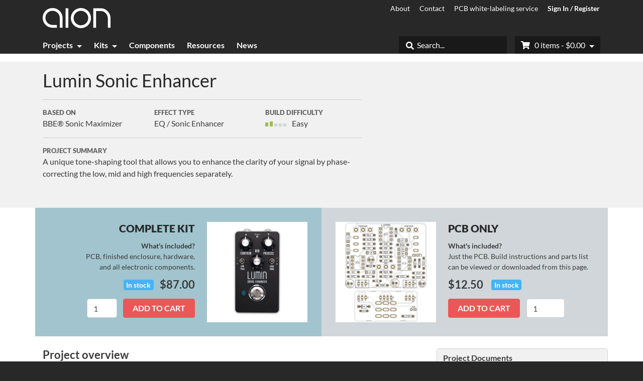

--- FILE ---
content_type: text/html; charset=UTF-8
request_url: https://aionfx.com/project/lumin-sonic-enhancer/
body_size: 14617
content:
<!DOCTYPE html>
<!--[if lt IE 7]>      <html class="no-js lt-ie10 lt-ie9 lt-ie8 lt-ie7"> <![endif]-->
<!--[if IE 7]>         <html class="no-js lt-ie10 lt-ie9 lt-ie8"> <![endif]-->
<!--[if IE 8]>         <html class="no-js lt-ie10 lt-ie9"> <![endif]-->
<!--[if IE 9]>         <html class="no-js lt-ie10"> <![endif]-->
<!--[if gt IE 9]><!--> <html class="no-js" lang="en-US"> <!--<![endif]-->
<head>
	<meta charset="utf-8" />
	<meta http-equiv="X-UA-Compatible" content="IE=edge" />
	<meta name="viewport" content="width=device-width,initial-scale=1" />
	
	<script type="text/javascript">
	var themedir = "https://aionfx.com/app/themes/aionfx",		
		ajaxurl  = "https://aionfx.com/wp/wp-admin/admin-ajax.php";
</script>
	<link rel="apple-touch-icon" sizes="180x180" href="/apple-touch-icon.png" />
	<link rel="icon" type="image/png" sizes="32x32" href="/favicon-32x32.png" />
	<link rel="icon" type="image/png" sizes="16x16" href="/favicon-16x16.png" />
	<link rel="manifest" href="/site.webmanifest" />
	<link rel="mask-icon" href="/safari-pinned-tab.svg" color="#5bbad5" />
	<meta name="msapplication-TileColor" content="#00aba9" />
	<meta name="theme-color" content="#ffffff" />

	<title>Lumin Sonic Enhancer / BBE® Sonic Stomp &#x2d; Aion FX</title>
<meta name="robots" content="max-snippet:-1,max-image-preview:standard,max-video-preview:-1" />
<link rel="canonical" href="https://aionfx.com/project/lumin-sonic-enhancer/" />
<meta name="description" content="An adaptation of the BBE® Sonic Stomp, a pedal conversion of the rackmounted Sonic Maximizer first released in the late 1980s." />
<meta name="theme-color" content="#2b3a42" />
<meta property="og:type" content="product" />
<meta property="og:locale" content="en_US" />
<meta property="og:site_name" content="Aion FX" />
<meta property="og:title" content="Lumin Sonic Enhancer / BBE® Sonic Stomp" />
<meta property="og:description" content="An adaptation of the BBE® Sonic Stomp, a pedal conversion of the rackmounted Sonic Maximizer first released in the late 1980s." />
<meta property="og:url" content="https://aionfx.com/project/lumin-sonic-enhancer/" />
<meta property="og:image" content="https://aionfx.com/app/files/projects/lumin-sonic-enhancer-pcb.png" />
<meta property="og:image:width" content="1200" />
<meta property="og:image:height" content="1200" />
<meta property="og:image:alt" content="Lumin Sonic Enhancer - BBE Sonic Stomp DIY Project" />
<meta property="article:published_time" content="2019-03-03T21:36:28+00:00" />
<meta property="article:modified_time" content="2026-01-14T18:04:23+00:00" />
<meta name="twitter:card" content="summary_large_image" />
<meta name="twitter:site" content="@aionfx" />
<meta name="twitter:creator" content="@kvandekrol" />
<meta name="twitter:title" content="Lumin Sonic Enhancer / BBE® Sonic Stomp" />
<meta name="twitter:description" content="An adaptation of the BBE® Sonic Stomp, a pedal conversion of the rackmounted Sonic Maximizer first released in the late 1980s." />
<meta name="twitter:image" content="https://aionfx.com/app/files/projects/lumin-sonic-enhancer-pcb.png" />
<meta name="twitter:image:alt" content="Lumin Sonic Enhancer - BBE Sonic Stomp DIY Project" />
<script type="application/ld+json">{"@context":"https://schema.org","@graph":[{"@type":"WebSite","@id":"https://aionfx.com/#/schema/WebSite","url":"https://aionfx.com/","name":"Aion FX","inLanguage":"en-US","publisher":{"@type":"Organization","@id":"https://aionfx.com/#/schema/Organization","name":"Aion FX","url":"https://aionfx.com/","logo":{"@type":"ImageObject","url":"https://aionfx.com/app/files/images/aion-logo-google.png","contentUrl":"https://aionfx.com/app/files/images/aion-logo-google.png","width":600,"height":190}}},{"@type":"WebPage","@id":"https://aionfx.com/project/lumin-sonic-enhancer/","url":"https://aionfx.com/project/lumin-sonic-enhancer/","name":"Lumin Sonic Enhancer / BBE® Sonic Stomp &#x2d; Aion FX","description":"An adaptation of the BBE® Sonic Stomp, a pedal conversion of the rackmounted Sonic Maximizer first released in the late 1980s.","inLanguage":"en-US","isPartOf":{"@id":"https://aionfx.com/#/schema/WebSite"},"potentialAction":{"@type":"ReadAction","target":"https://aionfx.com/project/lumin-sonic-enhancer/"},"datePublished":"2019-03-03T21:36:28+00:00","dateModified":"2026-01-14T18:04:23+00:00"}]}</script>
<link rel='dns-prefetch' href='//www.google.com' />
<script async src="https://www.googletagmanager.com/gtag/js?id=G-9GDSP26X4R"></script>
<script>
	window.dataLayer = window.dataLayer || [];
	function gtag(){dataLayer.push(arguments);}
	gtag('js', new Date());
	gtag('config', 'G-9GDSP26X4R');
</script>
<style id='classic-theme-styles-inline-css' type='text/css'>
/*! This file is auto-generated */
.wp-block-button__link{color:#fff;background-color:#32373c;border-radius:9999px;box-shadow:none;text-decoration:none;padding:calc(.667em + 2px) calc(1.333em + 2px);font-size:1.125em}.wp-block-file__button{background:#32373c;color:#fff;text-decoration:none}
</style>
<style id='global-styles-inline-css' type='text/css'>
:root{--wp--preset--aspect-ratio--square: 1;--wp--preset--aspect-ratio--4-3: 4/3;--wp--preset--aspect-ratio--3-4: 3/4;--wp--preset--aspect-ratio--3-2: 3/2;--wp--preset--aspect-ratio--2-3: 2/3;--wp--preset--aspect-ratio--16-9: 16/9;--wp--preset--aspect-ratio--9-16: 9/16;--wp--preset--color--black: #000000;--wp--preset--color--cyan-bluish-gray: #abb8c3;--wp--preset--color--white: #ffffff;--wp--preset--color--pale-pink: #f78da7;--wp--preset--color--vivid-red: #cf2e2e;--wp--preset--color--luminous-vivid-orange: #ff6900;--wp--preset--color--luminous-vivid-amber: #fcb900;--wp--preset--color--light-green-cyan: #7bdcb5;--wp--preset--color--vivid-green-cyan: #00d084;--wp--preset--color--pale-cyan-blue: #8ed1fc;--wp--preset--color--vivid-cyan-blue: #0693e3;--wp--preset--color--vivid-purple: #9b51e0;--wp--preset--gradient--vivid-cyan-blue-to-vivid-purple: linear-gradient(135deg,rgba(6,147,227,1) 0%,rgb(155,81,224) 100%);--wp--preset--gradient--light-green-cyan-to-vivid-green-cyan: linear-gradient(135deg,rgb(122,220,180) 0%,rgb(0,208,130) 100%);--wp--preset--gradient--luminous-vivid-amber-to-luminous-vivid-orange: linear-gradient(135deg,rgba(252,185,0,1) 0%,rgba(255,105,0,1) 100%);--wp--preset--gradient--luminous-vivid-orange-to-vivid-red: linear-gradient(135deg,rgba(255,105,0,1) 0%,rgb(207,46,46) 100%);--wp--preset--gradient--very-light-gray-to-cyan-bluish-gray: linear-gradient(135deg,rgb(238,238,238) 0%,rgb(169,184,195) 100%);--wp--preset--gradient--cool-to-warm-spectrum: linear-gradient(135deg,rgb(74,234,220) 0%,rgb(151,120,209) 20%,rgb(207,42,186) 40%,rgb(238,44,130) 60%,rgb(251,105,98) 80%,rgb(254,248,76) 100%);--wp--preset--gradient--blush-light-purple: linear-gradient(135deg,rgb(255,206,236) 0%,rgb(152,150,240) 100%);--wp--preset--gradient--blush-bordeaux: linear-gradient(135deg,rgb(254,205,165) 0%,rgb(254,45,45) 50%,rgb(107,0,62) 100%);--wp--preset--gradient--luminous-dusk: linear-gradient(135deg,rgb(255,203,112) 0%,rgb(199,81,192) 50%,rgb(65,88,208) 100%);--wp--preset--gradient--pale-ocean: linear-gradient(135deg,rgb(255,245,203) 0%,rgb(182,227,212) 50%,rgb(51,167,181) 100%);--wp--preset--gradient--electric-grass: linear-gradient(135deg,rgb(202,248,128) 0%,rgb(113,206,126) 100%);--wp--preset--gradient--midnight: linear-gradient(135deg,rgb(2,3,129) 0%,rgb(40,116,252) 100%);--wp--preset--font-size--small: 13px;--wp--preset--font-size--medium: 20px;--wp--preset--font-size--large: 36px;--wp--preset--font-size--x-large: 42px;--wp--preset--font-family--inter: "Inter", sans-serif;--wp--preset--font-family--cardo: Cardo;--wp--preset--spacing--20: 0.44rem;--wp--preset--spacing--30: 0.67rem;--wp--preset--spacing--40: 1rem;--wp--preset--spacing--50: 1.5rem;--wp--preset--spacing--60: 2.25rem;--wp--preset--spacing--70: 3.38rem;--wp--preset--spacing--80: 5.06rem;--wp--preset--shadow--natural: 6px 6px 9px rgba(0, 0, 0, 0.2);--wp--preset--shadow--deep: 12px 12px 50px rgba(0, 0, 0, 0.4);--wp--preset--shadow--sharp: 6px 6px 0px rgba(0, 0, 0, 0.2);--wp--preset--shadow--outlined: 6px 6px 0px -3px rgba(255, 255, 255, 1), 6px 6px rgba(0, 0, 0, 1);--wp--preset--shadow--crisp: 6px 6px 0px rgba(0, 0, 0, 1);}:where(.is-layout-flex){gap: 0.5em;}:where(.is-layout-grid){gap: 0.5em;}body .is-layout-flex{display: flex;}.is-layout-flex{flex-wrap: wrap;align-items: center;}.is-layout-flex > :is(*, div){margin: 0;}body .is-layout-grid{display: grid;}.is-layout-grid > :is(*, div){margin: 0;}:where(.wp-block-columns.is-layout-flex){gap: 2em;}:where(.wp-block-columns.is-layout-grid){gap: 2em;}:where(.wp-block-post-template.is-layout-flex){gap: 1.25em;}:where(.wp-block-post-template.is-layout-grid){gap: 1.25em;}.has-black-color{color: var(--wp--preset--color--black) !important;}.has-cyan-bluish-gray-color{color: var(--wp--preset--color--cyan-bluish-gray) !important;}.has-white-color{color: var(--wp--preset--color--white) !important;}.has-pale-pink-color{color: var(--wp--preset--color--pale-pink) !important;}.has-vivid-red-color{color: var(--wp--preset--color--vivid-red) !important;}.has-luminous-vivid-orange-color{color: var(--wp--preset--color--luminous-vivid-orange) !important;}.has-luminous-vivid-amber-color{color: var(--wp--preset--color--luminous-vivid-amber) !important;}.has-light-green-cyan-color{color: var(--wp--preset--color--light-green-cyan) !important;}.has-vivid-green-cyan-color{color: var(--wp--preset--color--vivid-green-cyan) !important;}.has-pale-cyan-blue-color{color: var(--wp--preset--color--pale-cyan-blue) !important;}.has-vivid-cyan-blue-color{color: var(--wp--preset--color--vivid-cyan-blue) !important;}.has-vivid-purple-color{color: var(--wp--preset--color--vivid-purple) !important;}.has-black-background-color{background-color: var(--wp--preset--color--black) !important;}.has-cyan-bluish-gray-background-color{background-color: var(--wp--preset--color--cyan-bluish-gray) !important;}.has-white-background-color{background-color: var(--wp--preset--color--white) !important;}.has-pale-pink-background-color{background-color: var(--wp--preset--color--pale-pink) !important;}.has-vivid-red-background-color{background-color: var(--wp--preset--color--vivid-red) !important;}.has-luminous-vivid-orange-background-color{background-color: var(--wp--preset--color--luminous-vivid-orange) !important;}.has-luminous-vivid-amber-background-color{background-color: var(--wp--preset--color--luminous-vivid-amber) !important;}.has-light-green-cyan-background-color{background-color: var(--wp--preset--color--light-green-cyan) !important;}.has-vivid-green-cyan-background-color{background-color: var(--wp--preset--color--vivid-green-cyan) !important;}.has-pale-cyan-blue-background-color{background-color: var(--wp--preset--color--pale-cyan-blue) !important;}.has-vivid-cyan-blue-background-color{background-color: var(--wp--preset--color--vivid-cyan-blue) !important;}.has-vivid-purple-background-color{background-color: var(--wp--preset--color--vivid-purple) !important;}.has-black-border-color{border-color: var(--wp--preset--color--black) !important;}.has-cyan-bluish-gray-border-color{border-color: var(--wp--preset--color--cyan-bluish-gray) !important;}.has-white-border-color{border-color: var(--wp--preset--color--white) !important;}.has-pale-pink-border-color{border-color: var(--wp--preset--color--pale-pink) !important;}.has-vivid-red-border-color{border-color: var(--wp--preset--color--vivid-red) !important;}.has-luminous-vivid-orange-border-color{border-color: var(--wp--preset--color--luminous-vivid-orange) !important;}.has-luminous-vivid-amber-border-color{border-color: var(--wp--preset--color--luminous-vivid-amber) !important;}.has-light-green-cyan-border-color{border-color: var(--wp--preset--color--light-green-cyan) !important;}.has-vivid-green-cyan-border-color{border-color: var(--wp--preset--color--vivid-green-cyan) !important;}.has-pale-cyan-blue-border-color{border-color: var(--wp--preset--color--pale-cyan-blue) !important;}.has-vivid-cyan-blue-border-color{border-color: var(--wp--preset--color--vivid-cyan-blue) !important;}.has-vivid-purple-border-color{border-color: var(--wp--preset--color--vivid-purple) !important;}.has-vivid-cyan-blue-to-vivid-purple-gradient-background{background: var(--wp--preset--gradient--vivid-cyan-blue-to-vivid-purple) !important;}.has-light-green-cyan-to-vivid-green-cyan-gradient-background{background: var(--wp--preset--gradient--light-green-cyan-to-vivid-green-cyan) !important;}.has-luminous-vivid-amber-to-luminous-vivid-orange-gradient-background{background: var(--wp--preset--gradient--luminous-vivid-amber-to-luminous-vivid-orange) !important;}.has-luminous-vivid-orange-to-vivid-red-gradient-background{background: var(--wp--preset--gradient--luminous-vivid-orange-to-vivid-red) !important;}.has-very-light-gray-to-cyan-bluish-gray-gradient-background{background: var(--wp--preset--gradient--very-light-gray-to-cyan-bluish-gray) !important;}.has-cool-to-warm-spectrum-gradient-background{background: var(--wp--preset--gradient--cool-to-warm-spectrum) !important;}.has-blush-light-purple-gradient-background{background: var(--wp--preset--gradient--blush-light-purple) !important;}.has-blush-bordeaux-gradient-background{background: var(--wp--preset--gradient--blush-bordeaux) !important;}.has-luminous-dusk-gradient-background{background: var(--wp--preset--gradient--luminous-dusk) !important;}.has-pale-ocean-gradient-background{background: var(--wp--preset--gradient--pale-ocean) !important;}.has-electric-grass-gradient-background{background: var(--wp--preset--gradient--electric-grass) !important;}.has-midnight-gradient-background{background: var(--wp--preset--gradient--midnight) !important;}.has-small-font-size{font-size: var(--wp--preset--font-size--small) !important;}.has-medium-font-size{font-size: var(--wp--preset--font-size--medium) !important;}.has-large-font-size{font-size: var(--wp--preset--font-size--large) !important;}.has-x-large-font-size{font-size: var(--wp--preset--font-size--x-large) !important;}
:where(.wp-block-post-template.is-layout-flex){gap: 1.25em;}:where(.wp-block-post-template.is-layout-grid){gap: 1.25em;}
:where(.wp-block-columns.is-layout-flex){gap: 2em;}:where(.wp-block-columns.is-layout-grid){gap: 2em;}
:root :where(.wp-block-pullquote){font-size: 1.5em;line-height: 1.6;}
</style>
<link rel="stylesheet" href="https://aionfx.com/app/plugins/aion-tiered-pricing/assets/frontend/main.css"><link rel="stylesheet" href="https://aionfx.com/app/plugins/woocommerce/assets/css/woocommerce-layout.css"><link rel="stylesheet" href="https://aionfx.com/app/plugins/woocommerce/assets/css/woocommerce-smallscreen.css" media="only screen and (max-width: 768px)"><link rel="stylesheet" href="https://aionfx.com/app/plugins/woocommerce/assets/css/woocommerce.css"><style id='woocommerce-inline-inline-css' type='text/css'>
.woocommerce form .form-row .required { visibility: visible; }
</style>
<link rel="stylesheet" href="https://aionfx.com/app/themes/aionfx/styles/main.css?ver=1751048634">
	<!--
		<PageMap>
			<DataObject type="thumbnail">
				<Attribute name="src" value="https://aionfx.com/app/files/projects/lumin-sonic-enhancer-kit.jpg" />
				<Attribute name="width" value="1200" />
				<Attribute name="height" value="1200" />
			</DataObject>
		</PageMap>
	-->
	<noscript><style>.woocommerce-product-gallery{ opacity: 1 !important; }</style></noscript>
	<!-- Sendinblue Marketing automation WooCommerce integration and Chat: start --><script type="text/javascript">
                    (function() {window.sib ={equeue:[],client_key:"vn7ykrgd2woy406bddfbmyi1"};window.sendinblue = {}; for (var j = ['track', 'identify', 'trackLink', 'page'], i = 0; i < j.length; i++) { (function(k) { window.sendinblue[k] = function() { var arg = Array.prototype.slice.call(arguments); (window.sib[k] || function() { var t = {}; t[k] = arg; window.sib.equeue.push(t);})(arg[0], arg[1], arg[2]);};})(j[i]);}var n = document.createElement("script"),i = document.getElementsByTagName("script")[0]; n.type = "text/javascript", n.id = "sendinblue-js", n.async = !0, n.src = "https://sibautomation.com/sa.js?key=" + window.sib.client_key, i.parentNode.insertBefore(n, i), window.sendinblue.page();})();</script><!-- Sendinblue Marketing automation WooCommerce integration and Chat: end --><style id='wp-fonts-local' type='text/css'>
@font-face{font-family:Inter;font-style:normal;font-weight:300 900;font-display:fallback;src:url('https://aionfx.com/app/plugins/woocommerce/assets/fonts/Inter-VariableFont_slnt,wght.woff2') format('woff2');font-stretch:normal;}
@font-face{font-family:Cardo;font-style:normal;font-weight:400;font-display:fallback;src:url('https://aionfx.com/app/plugins/woocommerce/assets/fonts/cardo_normal_400.woff2') format('woff2');}
</style>
	<script type="application/ld+json">
{
    "@context": "https://schema.org",
    "@type": "Product",
    "name": "Lumin Sonic Enhancer",
    "productID": "10874",
    "sku": "lumin-sonic-enhancer",
    "brand": {
        "@type": "Thing",
        "name": "Aion FX"
    },
    "offers": [
        {
            "@type": "Offer",
            "price": "87",
            "priceCurrency": "USD",
            "priceValidUntil": "2026-07-30",
            "itemCondition": "https://schema.org/NewCondition",
            "availability": "https://schema.org/InStock",
            "url": "https://aionfx.com/project/lumin-sonic-enhancer/",
            "itemOffered": {
                "@type": "IndividualProduct",
                "name": "Full Kit",
                "sku": "lumin-kit",
                "brand": "Aion FX",
                "image": "https://aionfx.com/app/files/projects/lumin-sonic-enhancer-kit.jpg"
            },
            "seller": {
                "@type": "Organization",
                "name": "Aion FX"
            }
        },
        {
            "@type": "Offer",
            "price": "12.5",
            "priceCurrency": "USD",
            "priceValidUntil": "2026-07-30",
            "itemCondition": "https://schema.org/NewCondition",
            "availability": "https://schema.org/InStock",
            "url": "https://aionfx.com/project/lumin-sonic-enhancer/",
            "itemOffered": {
                "@type": "IndividualProduct",
                "name": "PCB Only",
                "sku": "lumin-pcb",
                "brand": "Aion FX",
                "image": "https://aionfx.com/app/files/projects/lumin-sonic-enhancer-pcb.png"
            },
            "seller": {
                "@type": "Organization",
                "name": "Aion FX"
            }
        }
    ],
    "description": "A unique tone-shaping tool that allows you to enhance the clarity of your signal by phase-correcting the low, mid and high frequencies separately.",
    "image": "https://aionfx.com/app/files/projects/lumin-sonic-enhancer-kit.jpg"
}
	</script>
	
	<script type="application/ld+json">
{
    "@context": "https://schema.org",
    "@type": "BreadcrumbList",
    "itemListElement": [
        {
            "@type": "ListItem",
            "position": 1,
            "item": {
                "@id": "https://aionfx.com",
                "name": "Aion FX"
            }
        },
        {
            "@type": "ListItem",
            "position": 2,
            "item": {
                "@id": "https://aionfx.com/projects/",
                "name": "Projects"
            }
        },
        {
            "@type": "ListItem",
            "position": 3,
            "item": {
                "@id": "https://aionfx.com/project-category/compression-eq/",
                "name": "Compression &amp; EQ"
            }
        },
        {
            "@type": "ListItem",
            "position": 4,
            "item": {
                "@id": "https://aionfx.com/project/lumin-sonic-enhancer/",
                "name": "Lumin"
            }
        }
    ]
}
	</script>
	
</head>
<body>
	<a href="#content" id="aion-skip-link">Skip to content</a>
		<header id="header" class="header" role="banner">
		<div class="container">
			<div class="row">
				<div class="col-12">
					<div id="branding" class="branding">
											<div id="logo" class="logo">
							<a href="https://aionfx.com">
								<img src="https://aionfx.com/app/themes/aionfx/img/aion-logo-white.svg" alt="Aion FX logo" width="135" height="40" />
							</a>
						</div>
										</div><!-- #branding -->
					<ul class="ancillary-menu">
		<li class="page_item">
			<a href="https://aionfx.com/about/">About</a>
		</li>
		<li class="page_item">
			<a href="https://aionfx.com/contact/">Contact</a>
		</li>
		<li class="page_item">
			<a href="https://aionfx.com/pcb-white-labeling-service/">PCB white-labeling service</a>
		</li>
						<li class="page_item sign-in"><a href="https://aionfx.com/account/">Sign In / Register</a></li>
										</ul><!-- .ancillary-menu -->
				</div><!-- .col -->
			</div><!-- .row -->
		</div><!-- .container -->
		
		<div id="navigation" class="navigation">
			<div class="navigation__inner">
				<div class="container">
					<div class="row">
						<div class="col-12">
							<nav id="main-menu" class="main-menu" role="navigation" aria-label="Main navigation">
								<input id="main-menu__state" class="main-menu__state" type="checkbox" />
								<label class="main-menu__btn" for="main-menu__state">
									<span class="main-menu__btn-text">Menu</span>
									<span class="main-menu__icon"></span>
								</label>
								<ul id="main-menu__items" class="main-menu__items sm">
									<li class="main-menu__item">
 										<a href="https://aionfx.com/projects/" class="main-menu__item-link">Projects</a>
										<ul class="sub-menu">
											<li class="page_item">
												<a href="https://aionfx.com/project-type/pcb/">View All Projects</a>
											</li>
											<li class="page_item">
												<a href="https://aionfx.com/project-category/top-sellers/">Top Sellers</a>
											</li>
											<li class="page_item">
												<a href="https://aionfx.com/project-category/overdrive/">Overdrive &amp; Distortion</a>
											</li>
											<li class="page_item">
												<a href="https://aionfx.com/project-category/modulation-delay/">Modulation &amp; Delay</a>
											</li>
											<li class="page_item">
												<a href="https://aionfx.com/project-category/fuzz/">Fuzz</a>
											</li>
											<li class="page_item">
												<a href="https://aionfx.com/project-category/boost/">Boost</a>
											</li>
											<li class="page_item">
												<a href="https://aionfx.com/project-category/compression-eq/">Compression &amp; EQ</a>
											</li>
										</ul>
									</li>
									<li class="main-menu__item">
 										<a href="https://aionfx.com/kits/" class="main-menu__item-link">Kits</a>
										<ul class="sub-menu">
											<li class="page_item">
												<a href="https://aionfx.com/project-type/kit/">View All Kits</a>
											</li>
										</ul>
									</li>
									<li class="main-menu__item">
 										<a href="https://aionfx.com/components/" class="main-menu__item-link">Components</a>
									</li>
									<li class="main-menu__item">
 										<a href="https://aionfx.com/resources/" class="main-menu__item-link">Resources</a>
									</li>
									<li class="main-menu__item">
 										<a href="https://aionfx.com/news/" class="main-menu__item-link">News</a>
									<li class="main-menu__item main-menu__item--more">
										<a href="javascript:;" class="main-menu__item-link">More</a>
										<ul class="sub-menu">

		<li class="page_item">
			<a href="https://aionfx.com/about/">About</a>
		</li>
		<li class="page_item">
			<a href="https://aionfx.com/contact/">Contact</a>
		</li>
		<li class="page_item">
			<a href="https://aionfx.com/pcb-white-labeling-service/">PCB white-labeling service</a>
		</li>
											<li class="page_item sign-in"><a href="https://aionfx.com/account/">Sign In / Register</a></li>
										</ul>
									</li>
									<li class="main-menu__item main-menu__item--cart cart__outer">
										<a href="https://aionfx.com/cart/" class="main-menu__item-link cart__inner"><span class="fas fa-shopping-cart"></span> <span class="cart__text">0 items - $0.00</span></a>
										<ul class="sub-menu">
											<li class="page_item">
												<a href="https://aionfx.com/cart/">View Cart</a>
												<a href="https://aionfx.com/checkout/">Checkout</a>
											</li>
										</ul>
									</li>
									<li class="main-menu__item main-menu__item--search search__outer">
										<form class="search__form" action="https://aionfx.com/search/">
											<input type="text" name="q" class="form-control search" autocomplete="off" placeholder="Search..." />
											<button type="submit" class="search__btn" title="Search"><span class="fas fa-search"></span><span class="sr-only">Search</span></button>
										</form>
									</li>
								</ul>
							</nav><!-- #main-menu -->
						</div><!-- .col -->
					</div><!-- .row -->
				</div><!-- .container -->
			</div><!-- .navigation__inner -->
		</div><!-- #navigation -->
	</header><!-- #header -->
	<a href="javascript:;" id="main-menu-overlay" class="main-menu-overlay"></a>
<div class="project__border project__border--white"></div>
<div class="project__info" id="content">
	<div class="container">
		<div class="row">
			<div class="col-12 col-lg-8 col-xl-7">
								<div class="project__title">
					<h1>Lumin						<span class="project__subtitle">Sonic Enhancer</span>
											</h1>
				</div><!-- .project__title -->
							<div class="project__specs">
					<div class="row">
						<div class="col-12 col-md-4">
							<div class="project__based-on">
								<div class="project__specs__title">
									Based On
								</div>
								<div class="project__specs__content">
									BBE® Sonic Maximizer								</div>
							</div><!-- .project__based-on -->
						</div><!-- .col -->
						<div class="col-6 col-md-4">
							<div class="project__effect-type">
								<div class="project__specs__title">
									Effect Type
								</div>
								<div class="project__specs__content">
									EQ / Sonic Enhancer								</div>
							</div><!-- project__effect-type -->
						</div>
						<div class="col-6 col-md-4">
							<div class="project__difficulty">
								<div class="project__specs__title">
									Build Difficulty
								</div>
								<div class="project__specs__content"><div class="project__difficulty__meter project__difficulty__meter--easy clearfix">
									<div class="project__difficulty__bar project__difficulty__bar--1"></div>
										<div class="project__difficulty__bar project__difficulty__bar--2"></div>
										<div class="project__difficulty__bar project__difficulty__bar--3"></div>
										<div class="project__difficulty__bar project__difficulty__bar--4"></div>
										<div class="project__difficulty__bar project__difficulty__bar--5"></div>
										</div>
									<div class="project__difficulty__text">Easy</div>								</div>
							</div><!-- project__difficulty -->
						</div>
					</div><!-- .row -->
				</div><!-- .project__specs -->
								<div class="project__summary__outer project__summary__outer--no_video">
					<div class="row">
						<div class="col">
							<div class="project__summary">
								<div class="project__specs__title">
									Project Summary
								</div>
								<div class="project__specs__content">
									A unique tone-shaping tool that allows you to enhance the clarity of your signal by phase-correcting the low, mid and high frequencies separately.								</div>
							</div><!-- .project__summary -->
						</div><!-- .col -->
					</div>
				</div><!-- .project__specs -->			</div><!-- .col -->
						<div class="col-lg-4 col-xl-5 project__video__outer--lg"></div><!-- .col -->
					</div><!-- .row -->
	</div><!-- .container -->
</div><!-- .project__info -->


<div class="project__products">
	<div class="container">
		<div class="row">
			<div class="col-lg-6 project__product project__product--left">
			<div class="project__product--kit">
	<div class="product__image">
		<a href="https://aionfx.com/app/files/projects/lumin-sonic-enhancer-kit.jpg">
			<img src="https://aionfx.com/app/files/projects/lumin-sonic-enhancer-kit-600x600.jpg" alt="Lumin Kit kit photo" width="200" height="200" />
		</a>
	</div><!-- .product__image -->
	<h2 class="product__heading">Complete Kit</h2>
	<div class="product__subheading">What's included?</div>
	<div class="product__text">PCB, finished enclosure, hardware, <br />and all electronic components.</div>
	<div class="product__price"><span class="project__stock project__stock--in-stock">In stock</span><p class="price"><span class="woocommerce-Price-amount amount"><bdi><span class="woocommerce-Price-currencySymbol">&#36;</span>87.00</bdi></span></p>
<p class="stock in-stock">In stock</p>

	
	<form class="cart" action="https://aionfx.com/project/lumin-sonic-enhancer/" method="post" enctype='multipart/form-data'>
		
		<div class="quantity">
		<label class="screen-reader-text" for="quantity_697c83b296568">Lumin Kit quantity</label>
	<input
		type="number"
				id="quantity_697c83b296568"
		class="input-text qty text"
		name="quantity"
		value="1"
		aria-label="Product quantity"
		size="4"
		min="1"
		max="5"
					step="1"
			placeholder=""
			inputmode="numeric"
			autocomplete="off"
			/>
	</div>

		<button type="submit" name="add-to-cart" value="20459" class="single_add_to_cart_button button alt">Add to cart</button>

			</form>

	
</div>
		</div><!-- .project__product--kit -->

			</div><!-- .col -->
			<div class="col-lg-6 project__product project__product--right">
			<div class="project__product--pcb">
	<div class="product__image">
		<a href="https://aionfx.com/app/files/projects/lumin-sonic-enhancer-pcb.png"><img src="https://aionfx.com/app/files/projects/lumin-sonic-enhancer-pcb-600x600.png" alt="Lumin Sonic Enhancer printed circuit board" width="200" height="200" /></a>
	</div><!-- .product__image -->
	<h2 class="product__heading">PCB Only</h2>
	<div class="product__subheading">What's included?</div>
	<div class="product__text">Just the PCB. Build instructions and parts list can be viewed or downloaded from this page.</div>
	<div class="product__price"><p class="price"><span class="woocommerce-Price-amount amount"><bdi><span class="woocommerce-Price-currencySymbol">&#36;</span>12.50</bdi></span></p>
<span class="project__stock project__stock--in-stock">In stock</span><p class="stock in-stock">In stock</p>

	
	<form class="cart" action="https://aionfx.com/project/lumin-sonic-enhancer/" method="post" enctype='multipart/form-data'>
		
		<div class="quantity">
		<label class="screen-reader-text" for="quantity_697c83b297663">Lumin quantity</label>
	<input
		type="number"
				id="quantity_697c83b297663"
		class="input-text qty text"
		name="quantity"
		value="1"
		aria-label="Product quantity"
		size="4"
		min="1"
		max="110"
					step="1"
			placeholder=""
			inputmode="numeric"
			autocomplete="off"
			/>
	</div>

		<button type="submit" name="add-to-cart" value="10874" class="single_add_to_cart_button button alt">Add to cart</button>

			</form>

	
</div>
		</div><!-- .project__product--pcb -->

			</div><!-- .col -->
		</div><!-- .row -->
	</div><!-- .container -->
</div><!-- .project__products -->

<div class="project__overview__docs section">
	<div class="container">
		<div class="row">
			<div class="col-lg-8 order-2 order-lg-1">
				<div class="project__overview rte">
					<header class="aion-section-heading"><h2 class="section-title">Project overview</h2></header>
<p>The Lumin Sonic Enhancer is a work-alike of the BBE Sonic Stomp, the single-channel stompbox version of the rackmounted Sonic Maximizer 482i / 882i, first released in the late 1980s.</p>
<p>The sound is often described as like taking a blanket off your speaker. It adds clarity and definition to your tone and can be adjusted to suit a wide variety of rigs and settings.</p>
<p>The original unit uses a proprietary analog IC manufactured by New Japan Radio that contains the core of the circuit. The Lumin is a reverse-engineered expansion of the circuit on that chip, but it should be stressed that it is not a clone, because the chip implementation is patented. A midrange knob has been added along with switches to set the frequencies of the Process and Contour knobs.</p>
<p>The Lumin works equally well for electric guitar, acoustic guitar, and bass guitar, but the default configuration in the parts list is best suited for electric and acoustic guitar.</p>
				</div>
			</div>
			<div class="col-lg-4 order-1 order-lg-2">
				<div class="project__docs">
					<h2 class="project__docs__title d-lg-none">Documentation<!-- &amp; Build Reports --> <span class="fas fa-caret-right"></span></h2>
					<div class="project__docs__inner">
						<div class="project__docs__section">
							<h3 class="project__docs__heading">Project Documents</h3>
													<ul class="project__docs__list">
															<li class="project__docs__item">
									<a href="https://aionfx.com/app/files/docs/lumin_kit_documentation.pdf" class="project__docs__item__link" target="_blank">
										Kit Build Documentation										<span class="project__docs__item__badge">pdf</span>
									</a>
								</li>								<li class="project__docs__item">
									<a href="https://aionfx.com/app/files/docs/lumin_documentation.pdf" class="project__docs__item__link" target="_blank">
										PCB-Only Build Doc										<span class="project__docs__item__badge">pdf</span>
									</a>
								</li>								<li class="project__docs__item">
									<a href="https://docs.google.com/spreadsheets/d/1VECv1sUSH4CogKO5oUx3wQS5J-CbQYcrzfYUN8-AlGA/edit?usp=sharing" class="project__docs__item__link" target="_blank">
										Mouser parts list										<span class="project__docs__item__badge">google</span>
									</a>
								</li>							</ul><!-- .project__docs__list -->
						</div><!-- .project__docs__section -->
										</div><!-- .project__docs__inner -->
				</div><!-- .project__docs -->
			</div><!-- .col -->
		</div><!-- .row -->
	</div><!-- .container -->
</div><!-- .project__overview__docs -->

<div class="project__video__outer section section--gray d-lg-none">
	<div class="container">
		<div class="row">
			<div class="col-md-5 order-md-2">
				<h2 class="project__video__heading">Demo Video</h2>
				<div class="project__video__description d-none d-md-block">
					Check out RJ Ronquillo’s demo video of the Lumin Sonic Enhancer.				</div>
				<a href="https://youtu.be/SK25GnkLH6I" class="btn btn--red d-none d-md-inline-block" target="_blank">Watch on YouTube &rarr;</a>
			</div>
			<div class="col-md-7 order-md-1 project__video__outer--sm">
				<div class="project__video">
				<iframe title="Lumin Sonic Enhancer" width="730" height="411" src="https://www.youtube.com/embed/SK25GnkLH6I?feature=oembed" frameborder="0" allow="accelerometer; autoplay; clipboard-write; encrypted-media; gyroscope; picture-in-picture; web-share" referrerpolicy="strict-origin-when-cross-origin" allowfullscreen></iframe>				</div>
			</div>
		</div><!-- .row -->
	</div><!-- .container -->
</div><!-- .project__video__outer -->

<div class="project__related--lg d-none d-lg-block"></div>

<div class="project__extended section">
	<div class="container">
		<div class="row">
			<div class="col">
				<div class="project__extended__content rte">
					<header class="aion-section-heading">
<h2 class="section-title">Circuit description</h2>
</header>
<p>The Lumin project is a workalike of the BBE&reg; Sonic Stomp / Sonic Maximizer. It&#8217;s based on work done by Bajaman (documented on FSB)<sup style="margin-left: 2px"><a class="aion-footnote" title="The original Sonic Stump project by Bajaman on freestompboxes.org" id="return-note-10874-1" href="#note-10874-1">[1]</a></sup> and Sebastian Montti (stm) on DIYStompboxes in recreating the functionality of BBE&#8217;s proprietary NJM2150AD chip.<sup style="margin-left: 2px"><a class="aion-footnote" title="Two fantastic technical descriptions by Sebastian Montti (stm) on diystompboxes.com regarding the behavior of the state variable filter: #1, #2" id="return-note-10874-2" href="#note-10874-2">[2]</a></sup></p>
<p>The BBE 482i Sonic Maximizer rack unit first appeared on the scene in the late 1980s and quickly achieved legendary status among sound engineers for the way it imparted clarity on the signal&#8212;often described as sounding like a blanket was lifted off the speaker cabinet. The circuit is said to create &#8220;frequency-dependent time alignment&#8221; so that the audio frequencies hit the speaker in a more optimal way. Many professional audio setups even outside the music industry utilize the &#8220;BBE process&#8221; to enhance sound quality.</p>
<p>The later Sonic Stomp is a stompbox version of the rack unit that was originally released in the late 1990s or early 2000s. The circuit itself is identical to the single-channel rack unit, but intended for use with guitar or bass.</p>
<p>Both the Sonic Stomp and the Sonic Maximizer use a specialized chip, a NJM2150AD, which was designed by BBE and manufactured by JRC/NJR. The datasheet for this chip is readily available, although the chip itself can only be obtained from BBE&#8212;but the datasheet tells enough of the story that the circuit can be easily replicated with a relatively small number of components.<sup style="margin-left: 2px"><a class="aion-footnote" title="One of the earliest breakdowns of the technology behind BBE&#8217;s proprietary chip. The site has been offline for a few years, but the Wayback Machine has an archived copy." id="return-note-10874-3" href="#note-10874-3">[3]</a></sup></p>
<p>The NJM2150AD is a nearly-complete analog circuit composed of opamps, resistors and capacitors all put onto one chip, ostensibly to keep their secrets (sort of like a very expensive version of gooping)&#8212;but it certainly didn&#8217;t hurt their manufacturing costs either.</p>
<p>The circuit itself is a <a href="https://en.wikipedia.org/wiki/State_variable_filter" target="_blank" rel="noopener noreferrer">state variable filter</a>, which splits the signal into three parts (low pass, bandpass and high pass), applies a treatment to each of the frequencies, and mixes them back together. The original unit provided knobs to control the low and high portions of the signal. It&#8217;s extremely easy to add a control to the bandpass path for frequency adjustment of the midrange, and the Lumin project incorporates this modification.</p>
<header class="aion-section-heading"><h2 class="section-title">Notes &amp; references</h2></header><ol class="aion-footnotes"><li id="note-10874-1"><a href="http://freestompboxes.org/viewtopic.php?f=13&amp;t=395" target="_blank" rel="noopener noreferrer">The original Sonic Stump project by Bajaman on freestompboxes.org</a> <a href="#return-note-10874-1" class="footnote__return">&#8617;</a></li><li id="note-10874-2">Two fantastic technical descriptions by Sebastian Montti (stm) on diystompboxes.com regarding the behavior of the state variable filter: <a href="http://www.diystompboxes.com/smfforum/index.php?topic=49860.msg379782#msg379782" target="_blank" rel="noopener noreferrer">#1</a>, <a href="http://www.diystompboxes.com/smfforum/index.php?topic=50498.msg378276#msg378276" target="_blank" rel="noopener noreferrer">#2</a> <a href="#return-note-10874-2" class="footnote__return">&#8617;</a></li><li id="note-10874-3"><a href="http://web.archive.org/web/20160408061648/http://www.radio-flier.com/bbe_data.htm" target="_blank" rel="noopener noreferrer">One of the earliest breakdowns of the technology behind BBE&#8217;s proprietary chip</a>. The site has been offline for a few years, but the Wayback Machine has an archived copy. <a href="#return-note-10874-3" class="footnote__return">&#8617;</a></li></ol>				</div><!-- .project__extended__content -->
			</div><!-- .col -->
		</div><!-- .row -->
	</div><!-- .container -->
</div><!-- .project__extended -->

<div class="project__related--sm d-lg-none">
	<div class="project__related project__related--has-extended section section--gray">
	<div class="container-xl">
		<h2 class="section-title">Related Projects</h2>
		<div class="projects-carousel"><div class="project-card">
	<div class="project-card__image__outer">
		<img class="project-card__image" src="https://aionfx.com/app/files/projects/meridian-compressor-exciter-pcb-600x600.png" width="250" height="250" loading="lazy" alt="meridian-compressor-exciter-pcb" sizes="(max-width: 1199px) 250px, 253px" srcset="https://aionfx.com/app/files/projects/meridian-compressor-exciter-pcb-300x300.png 300w, https://aionfx.com/app/files/projects/meridian-compressor-exciter-pcb-600x600.png 600w, https://aionfx.com/app/files/projects/meridian-compressor-exciter-pcb.png 1200w" />	</div><!-- .project-card__image -->
	<div class="project-card__inner">
		<div class="project-card__title">
			<a href="https://aionfx.com/project/meridian-exciter-compressor/" class="project-card__link stretched-link">Meridian</a>
		</div><!-- .project-card__title -->
			<div class="project-card__subtitle">Guyatone&reg; PS-021</div>
			<div class="project-card__price">
	<span class="price"><span class="woocommerce-Price-amount amount"><bdi><span class="woocommerce-Price-currencySymbol">&#36;</span>12.50</bdi></span></span>
		</div>
	</div><!-- .project-card__inner -->
</div><!-- .project-card --><div class="project-card">
	<div class="project-card__image__outer">
		<img class="project-card__image" src="https://aionfx.com/app/files/projects/ares-vintage-preamp-pcb-600x600.png" width="250" height="250" loading="lazy" alt="Ares Vintage Preamp PCB" sizes="(max-width: 1199px) 250px, 253px" srcset="https://aionfx.com/app/files/projects/ares-vintage-preamp-pcb-300x300.png 300w, https://aionfx.com/app/files/projects/ares-vintage-preamp-pcb-600x600.png 600w, https://aionfx.com/app/files/projects/ares-vintage-preamp-pcb.png 1200w" />	</div><!-- .project-card__image -->
	<div class="project-card__inner">
		<div class="project-card__title">
			<a href="https://aionfx.com/project/ares-vintage-preamp/" class="project-card__link stretched-link">Ares</a>
		</div><!-- .project-card__title -->
			<div class="project-card__subtitle">Echoplex EP-3 Preamp</div>
			<div class="project-card__price">
	<span class="price"><span class="woocommerce-Price-amount amount"><bdi><span class="woocommerce-Price-currencySymbol">&#36;</span>12.50</bdi></span></span>
		</div>
	</div><!-- .project-card__inner -->
</div><!-- .project-card --><div class="project-card">
	<div class="project-card__image__outer">
		<img class="project-card__image" src="https://aionfx.com/app/files/projects/photon-booster-line-driver-pcb-600x600.png" width="250" height="250" loading="lazy" alt="Photon Booster/Line Driver PCB" sizes="(max-width: 1199px) 250px, 253px" srcset="https://aionfx.com/app/files/projects/photon-booster-line-driver-pcb-300x300.png 300w, https://aionfx.com/app/files/projects/photon-booster-line-driver-pcb-600x600.png 600w, https://aionfx.com/app/files/projects/photon-booster-line-driver-pcb.png 1200w" />	</div><!-- .project-card__image -->
	<div class="project-card__inner">
		<div class="project-card__title">
			<a href="https://aionfx.com/project/photon-booster-line-driver/" class="project-card__link stretched-link">Photon</a>
		</div><!-- .project-card__title -->
			<div class="project-card__subtitle">SD Pickup Booster</div>
			<div class="project-card__price">
	<span class="price"><span class="woocommerce-Price-amount amount"><bdi><span class="woocommerce-Price-currencySymbol">&#36;</span>12.50</bdi></span></span>
		</div>
	</div><!-- .project-card__inner -->
</div><!-- .project-card --><div class="project-card">
	<div class="project-card__image__outer">
		<img class="project-card__image" src="https://aionfx.com/app/files/projects/sp1_pcb-600x600.jpg" width="250" height="250" loading="lazy" alt="Chroma Equalizer / Boss SP-1 Spectrum DIY PCB Project" sizes="(max-width: 1199px) 250px, 253px" srcset="https://aionfx.com/app/files/projects/sp1_pcb-300x300.jpg 300w, https://aionfx.com/app/files/projects/sp1_pcb-600x600.jpg 600w, https://aionfx.com/app/files/projects/sp1_pcb.jpg 1200w" />	</div><!-- .project-card__image -->
	<div class="project-card__inner">
		<div class="project-card__title">
			<a href="https://aionfx.com/project/chroma-legacy/" class="project-card__link stretched-link">Chroma</a>
		</div><!-- .project-card__title -->
			<div class="project-card__subtitle">Boss® SP-1 Spectrum</div>
			<div class="project-card__price">
	<span class="price"><span class="woocommerce-Price-amount amount"><bdi><span class="woocommerce-Price-currencySymbol">&#36;</span>10.00</bdi></span></span>
		</div>
	</div><!-- .project-card__inner -->
	<div class="project-card__label project-card__label--legacy">Legacy</div>
</div><!-- .project-card -->		</div><!-- .projects-carousel -->
	</div><!-- .container-xl -->
</div><!-- .project__related project__related--has-extended -->
</div><!-- .project__related--sm -->


		<div class="quick-links quick-links--collapsed">
		<div class="quick-links__heading">
			<div class="container">
				<div class="row">
					<div class="col">
						<a href="javascript:;" class="quick-links__heading__title">Quick Links</a>
					</div>
				</div>
			</div>
		</div><!-- .quick-links__heading -->
		<div class="quick-links__main">
			<div class="container">
				<div class="row">					<div class="col-md-6 col-lg-3 quick-links__list__outer footer-collapse__outer footer-collapse__outer--collapsed">
						<a href="https://aionfx.com/project-category/overdrive/" class="quick-links__list__heading footer-collapse__heading">Overdrive &amp; Distortion</a>
									<ul class="quick-links__list footer-collapse">
											<li class="quick-links__item">
								<a href="https://aionfx.com/project/refractor-professional-overdrive/" class="quick-links__item__title">
									Refractor Professional Overdrive																	<span class="quick-links__item__subtitle">Klon<sup>&reg;</sup> Centaur / KTR</span>
																</a>
							</li><!-- .quick-links__item -->
											<li class="quick-links__item">
								<a href="https://aionfx.com/project/stratus-classic-overdrive/" class="quick-links__item__title">
									Stratus Classic Overdrive																	<span class="quick-links__item__subtitle">Ibanez<sup>&reg;</sup> TS-9 Tube Screamer</span>
																</a>
							</li><!-- .quick-links__item -->
											<li class="quick-links__item">
								<a href="https://aionfx.com/project/andromeda-natural-overdrive/" class="quick-links__item__title">
									Andromeda Natural Overdrive																	<span class="quick-links__item__subtitle">Nobels<sup>&reg;</sup> ODR-1 Overdrive</span>
																</a>
							</li><!-- .quick-links__item -->
											<li class="quick-links__item">
								<a href="https://aionfx.com/project/azimuth-dynamic-overdrive/" class="quick-links__item__title">
									Azimuth Dynamic Overdrive																	<span class="quick-links__item__subtitle">Hermida<sup>&reg;</sup> Zendrive</span>
																</a>
							</li><!-- .quick-links__item -->
										</ul><!-- .quick-links__list -->
									</div><!-- .quick-links__list__outer -->
								<div class="col-md-6 col-lg-3 quick-links__list__outer footer-collapse__outer footer-collapse__outer--collapsed">
						<a href="https://aionfx.com/project-category/fuzz/" class="quick-links__list__heading footer-collapse__heading">Fuzz</a>
									<ul class="quick-links__list footer-collapse">
											<li class="quick-links__item">
								<a href="https://aionfx.com/project/halo-distortion-sustainer/" class="quick-links__item__title">
									Halo Distortion / Sustainer																	<span class="quick-links__item__subtitle">Electro-Harmonix<sup>&reg;</sup> Big Muff Pi</span>
																</a>
							</li><!-- .quick-links__item -->
											<li class="quick-links__item">
								<a href="https://aionfx.com/project/rift-octave-fuzz/" class="quick-links__item__title">
									Rift Octave Fuzz																	<span class="quick-links__item__subtitle">Univox<sup>&reg;</sup> Superfuzz</span>
																</a>
							</li><!-- .quick-links__item -->
											<li class="quick-links__item">
								<a href="https://aionfx.com/project/vulcan-octave-fuzz/" class="quick-links__item__title">
									Vulcan Octave Fuzz																	<span class="quick-links__item__subtitle">fOXX<sup>&reg;</sup> Tone Machine</span>
																</a>
							</li><!-- .quick-links__item -->
											<li class="quick-links__item">
								<a href="https://aionfx.com/project/penumbra-bass-fuzz/" class="quick-links__item__title">
									Penumbra Bass Fuzz																	<span class="quick-links__item__subtitle">ZVEX<sup>&reg;</sup> Woolly Mammoth</span>
																</a>
							</li><!-- .quick-links__item -->
										</ul><!-- .quick-links__list -->
									</div><!-- .quick-links__list__outer -->
								<div class="col-md-6 col-lg-3 quick-links__list__outer footer-collapse__outer footer-collapse__outer--collapsed">
						<a href="https://aionfx.com/project-category/modulation-delay/" class="quick-links__list__heading footer-collapse__heading">Modulation &amp; Delay</a>
									<ul class="quick-links__list footer-collapse">
											<li class="quick-links__item">
								<a href="https://aionfx.com/project/luna-optical-tremolo/" class="quick-links__item__title">
									Luna Optical Tremolo																	<span class="quick-links__item__subtitle">4ms Tremulus Lune</span>
																</a>
							</li><!-- .quick-links__item -->
											<li class="quick-links__item">
								<a href="https://aionfx.com/project/vector-ambient-delay/" class="quick-links__item__title">
									Vector Ambient Delay																	<span class="quick-links__item__subtitle">Mad Professor<sup>&reg;</sup> Deep Blue Delay</span>
																</a>
							</li><!-- .quick-links__item -->
											<li class="quick-links__item">
								<a href="https://aionfx.com/project/blueshift-spatial-chorus/" class="quick-links__item__title">
									Blueshift Spatial Chorus																	<span class="quick-links__item__subtitle">BOSS<sup>&reg;</sup> DC-2 Dimension C</span>
																</a>
							</li><!-- .quick-links__item -->
											<li class="quick-links__item">
								<a href="https://aionfx.com/project/runoffgroove-tri-vibe/" class="quick-links__item__title">
									Runoffgroove Tri-Vibe																</a>
							</li><!-- .quick-links__item -->
										</ul><!-- .quick-links__list -->
									</div><!-- .quick-links__list__outer -->
								<div class="col-md-6 col-lg-3 quick-links__list__outer footer-collapse__outer footer-collapse__outer--collapsed">
						<a href="https://aionfx.com/project-category/preamp/" class="quick-links__list__heading footer-collapse__heading">Preamp</a>
									<ul class="quick-links__list footer-collapse">
											<li class="quick-links__item">
								<a href="https://aionfx.com/project/l5-preamp-legacy/" class="quick-links__item__title">
									L5 Preamp (Legacy)																	<span class="quick-links__item__subtitle">Lab Series<sup>&reg;</sup> L5 Preamp</span>
																</a>
							</li><!-- .quick-links__item -->
											<li class="quick-links__item">
								<a href="https://aionfx.com/project/ares-vintage-preamp/" class="quick-links__item__title">
									Ares Vintage Preamp																	<span class="quick-links__item__subtitle">Echoplex EP-3 Preamp</span>
																</a>
							</li><!-- .quick-links__item -->
											<li class="quick-links__item">
								<a href="https://aionfx.com/project/positron-preamp-drive/" class="quick-links__item__title">
									Positron Preamp Drive																	<span class="quick-links__item__subtitle">Gorilla TC-35 Tube Cruncher</span>
																</a>
							</li><!-- .quick-links__item -->
											<li class="quick-links__item">
								<a href="https://aionfx.com/project/eclipse-legacy/" class="quick-links__item__title">
									Eclipse Vintage Preamp																	<span class="quick-links__item__subtitle">Korg<sup>&reg;</sup> SDD-3000 Preamp</span>
																</a>
							</li><!-- .quick-links__item -->
										</ul><!-- .quick-links__list -->
									</div><!-- .quick-links__list__outer -->
								<div class="col-md-6 col-lg-3 quick-links__list__outer footer-collapse__outer footer-collapse__outer--collapsed">
						<a href="https://aionfx.com/project-category/compression-eq/" class="quick-links__list__heading footer-collapse__heading">Compression &amp; EQ</a>
									<ul class="quick-links__list footer-collapse">
											<li class="quick-links__item">
								<a href="https://aionfx.com/project/aurora-compressor-sustainer/" class="quick-links__item__title">
									Aurora Compression / Sustainer																	<span class="quick-links__item__subtitle">Ross Compressor / MXR<sup>&reg;</sup> Dyna Comp</span>
																</a>
							</li><!-- .quick-links__item -->
											<li class="quick-links__item">
								<a href="https://aionfx.com/project/lumin-sonic-enhancer/" class="quick-links__item__title">
									Lumin Sonic Enhancer																	<span class="quick-links__item__subtitle">BBE<sup>&reg;</sup> Sonic Maximizer</span>
																</a>
							</li><!-- .quick-links__item -->
											<li class="quick-links__item">
								<a href="https://aionfx.com/project/oceanid-optical-compressor/" class="quick-links__item__title">
									Oceanid Optical Compressor																	<span class="quick-links__item__subtitle">Pete Cornish OC-1</span>
																</a>
							</li><!-- .quick-links__item -->
											<li class="quick-links__item">
								<a href="https://aionfx.com/project/convex-parallel-compressor/" class="quick-links__item__title">
									Convex Optical Compressor																	<span class="quick-links__item__subtitle">Dinosaural<sup>&reg;</sup> OTC-201</span>
																</a>
							</li><!-- .quick-links__item -->
										</ul><!-- .quick-links__list -->
									</div><!-- .quick-links__list__outer -->
								<div class="col-md-6 col-lg-3 quick-links__list__outer footer-collapse__outer footer-collapse__outer--collapsed">
						<a href="https://aionfx.com/project-category/boutique/" class="quick-links__list__heading footer-collapse__heading">Boutique</a>
									<ul class="quick-links__list footer-collapse">
											<li class="quick-links__item">
								<a href="https://aionfx.com/project/cepheus-amp-overdrive/" class="quick-links__item__title">
									Cepheus Amp Overdrive																	<span class="quick-links__item__subtitle">Pete Cornish CC-1</span>
																</a>
							</li><!-- .quick-links__item -->
											<li class="quick-links__item">
								<a href="https://aionfx.com/project/wyvern-silicon-drive/" class="quick-links__item__title">
									Wyvern Silicon Drive																	<span class="quick-links__item__subtitle">Dinosaural<sup>&reg;</sup> Tube Bender</span>
																</a>
							</li><!-- .quick-links__item -->
											<li class="quick-links__item">
								<a href="https://aionfx.com/project/tempest-amp-distortion/" class="quick-links__item__title">
									Tempest Amp Distortion																	<span class="quick-links__item__subtitle">Friedman<sup>&reg;</sup> BE-OD / Dirty Shirley</span>
																</a>
							</li><!-- .quick-links__item -->
											<li class="quick-links__item">
								<a href="https://aionfx.com/project/procyon-natural-overdrive/" class="quick-links__item__title">
									Procyon Natural Overdrive																	<span class="quick-links__item__subtitle">BJFe Honey Bee</span>
																</a>
							</li><!-- .quick-links__item -->
										</ul><!-- .quick-links__list -->
									</div><!-- .quick-links__list__outer -->
								<div class="col-md-6 col-lg-3 quick-links__list__outer footer-collapse__outer footer-collapse__outer--collapsed">
						<a href="https://aionfx.com/project-category/vintage-pre-1975/" class="quick-links__list__heading footer-collapse__heading">Vintage (Pre-1975)</a>
									<ul class="quick-links__list footer-collapse">
											<li class="quick-links__item">
								<a href="https://aionfx.com/project/solaris-germanium-fuzz/" class="quick-links__item__title">
									Solaris Germanium Fuzz																	<span class="quick-links__item__subtitle">Dallas-Arbiter Fuzz Face</span>
																</a>
							</li><!-- .quick-links__item -->
											<li class="quick-links__item">
								<a href="https://aionfx.com/project/radian-germanium-boost/" class="quick-links__item__title">
									Radian Treble Booster																	<span class="quick-links__item__subtitle">Dallas Rangemaster</span>
																</a>
							</li><!-- .quick-links__item -->
											<li class="quick-links__item">
								<a href="https://aionfx.com/project/deimos-germanium-fuzz/" class="quick-links__item__title">
									Deimos Germanium Fuzz																	<span class="quick-links__item__subtitle">Sola Sound Tone Bender Mk. II Professional</span>
																</a>
							</li><!-- .quick-links__item -->
											<li class="quick-links__item">
								<a href="https://aionfx.com/project/plasma-vintage-drive/" class="quick-links__item__title">
									Plasma Vintage Drive																	<span class="quick-links__item__subtitle">Colorsound Overdriver</span>
																</a>
							</li><!-- .quick-links__item -->
										</ul><!-- .quick-links__list -->
									</div><!-- .quick-links__list__outer -->
								<div class="col-md-6 col-lg-3 quick-links__list__outer footer-collapse__outer footer-collapse__outer--collapsed">
						<a href="https://aionfx.com/project-category/modern-1975-present/" class="quick-links__list__heading footer-collapse__heading">Modern (1975-Present)</a>
									<ul class="quick-links__list footer-collapse">
											<li class="quick-links__item">
								<a href="https://aionfx.com/project/cerulean-amp-overdrive/" class="quick-links__item__title">
									Cerulean Amp Overdrive																	<span class="quick-links__item__subtitle">Marshall<sup>&reg;</sup> Bluesbreaker</span>
																</a>
							</li><!-- .quick-links__item -->
											<li class="quick-links__item">
								<a href="https://aionfx.com/project/helios-vintage-distortion/" class="quick-links__item__title">
									Helios Classic Distortion																	<span class="quick-links__item__subtitle">Pro Co<sup>&reg;</sup> RAT Distortion</span>
																</a>
							</li><!-- .quick-links__item -->
											<li class="quick-links__item">
								<a href="https://aionfx.com/project/quantum-mosfet-distortion/" class="quick-links__item__title">
									Quantum Amp Overdrive																	<span class="quick-links__item__subtitle">Ibanez<sup>&reg;</sup> MT-10 Mostortion</span>
																</a>
							</li><!-- .quick-links__item -->
											<li class="quick-links__item">
								<a href="https://aionfx.com/project/malacandra-boost-overdrive/" class="quick-links__item__title">
									Malacandra Boost / Overdrive																	<span class="quick-links__item__subtitle">Xotic<sup>&reg;</sup> AC/RC Booster</span>
																</a>
							</li><!-- .quick-links__item -->
										</ul><!-- .quick-links__list -->
					</div><!-- .quick-links__list__outer -->
				</div><!-- .row -->
			</div><!-- .container -->
		</div><!-- .quick-links__main -->
	</div><!-- .quick-links -->
	<footer id="footer" class="footer">
		<div class="container">
			<div class="row">
				<div class="col-md-6 col-lg-3 footer-menu__outer footer-collapse__outer footer-collapse__outer--collapsed">
					<a href="https://aionfx.com/projects/" class="footer-menu__heading footer-collapse__heading">DIY Projects</a>
								<ul class="footer-menu footer-collapse">
										<li class="footer-menu__item"><a href="https://aionfx.com/project-category/overdrive/">Overdrive &amp; Distortion</a></li>
										<li class="footer-menu__item"><a href="https://aionfx.com/project-category/fuzz/">Fuzz</a></li>
										<li class="footer-menu__item"><a href="https://aionfx.com/project-category/modulation-delay/">Modulation &amp; Delay</a></li>
										<li class="footer-menu__item"><a href="https://aionfx.com/projects/">View All</a></li>
									</ul><!-- .footer-menu -->
								</div><!-- .footer-menu__outer -->
							<div class="col-md-6 col-lg-3 footer-menu__outer footer-collapse__outer footer-collapse__outer--collapsed">
					<a href="https://aionfx.com/kits/" class="footer-menu__heading footer-collapse__heading">Kits</a>
								<ul class="footer-menu footer-collapse">
										<li class="footer-menu__item"><a href="https://aionfx.com/project/refractor-professional-overdrive/">Refractor Professional Overdrive</a></li>
										<li class="footer-menu__item"><a href="https://aionfx.com/project/luna-optical-tremolo/">Luna Optical Tremolo</a></li>
										<li class="footer-menu__item"><a href="https://aionfx.com/project/andromeda-natural-overdrive/">Andromeda Natural Overdrive</a></li>
										<li class="footer-menu__item"><a href="https://aionfx.com/project-type/kit/">View All</a></li>
									</ul><!-- .footer-menu -->
								</div><!-- .footer-menu__outer -->
							<div class="col-md-6 col-lg-3 footer-menu__outer footer-collapse__outer footer-collapse__outer--collapsed">
					<a href="https://aionfx.com/about/" class="footer-menu__heading footer-collapse__heading">Aion FX</a>
								<ul class="footer-menu footer-collapse">
										<li class="footer-menu__item"><a href="https://aionfx.com/about/">About Aion FX</a></li>
										<li class="footer-menu__item"><a href="https://aionfx.com/news/">News</a></li>
										<li class="footer-menu__item"><a href="https://aionfx.com/contact/">Contact</a></li>
										<li class="footer-menu__item"><a href="https://aionfx.com/pcb-white-labeling-service/">Custom PCB Design Services</a></li>
									</ul><!-- .footer-menu -->
				</div><!-- .footer-menu__outer -->				<div class="col-md-6 col-lg-3 footer-menu__outer footer-collapse__outer footer-collapse__outer--collapsed">
					<a href="https://www.instagram.com/aionfx/" class="footer-menu__heading footer-collapse__heading">Follow</a>
					<ul class="footer-menu footer-collapse">
											<li class="footer-menu__item"><a href="https://www.instagram.com/aionfx/"><span class="fab fa-instagram"></span>aionfx</a></li>
																<li class="footer-menu__item"><a href="https://www.facebook.com/aionfx/"><span class="fab fa-facebook-square"></span>/aionfx</a></li>
															</ul>
				</div>
			</div>
			<div class="row">				<div class="col-6 col-sm-3 footer-statistic">
					<div class="footer-statistic__number">245</div>
					<div class="footer-statistic__name">circuits</div>
				</div>
							<div class="col-6 col-sm-3 footer-statistic">
					<div class="footer-statistic__number">46</div>
					<div class="footer-statistic__name">kits</div>
				</div>
							<div class="col-6 col-sm-3 footer-statistic">
					<div class="footer-statistic__number">17,440</div>
					<div class="footer-statistic__name">customers<br /> in <strong>79</strong> countries</div>
				</div>
						</div>
			<div class="row">
				<div class="col-12 footer__disclaimer">
					Trademarks and brands are the property of their respective owners. Any usage of trademarks on this website is for comparative purposes only, intended under fair use, and is not endorsed by the trademark holders. See <a href="https://aionfx.com/fair-use-of-trademarks/">Trademark Fair Use</a> for more information.
				</div>
			</div>
		</div>
	</footer>
	<input id='ws_ma_event_type' type='hidden' style='display: none' /><input id='ws_ma_event_data' type='hidden' style='display: none' /><script type="text/javascript">for(var textFields=document.querySelectorAll('input[type="email"]'),i=0;i<textFields.length;i++){textFields[i].addEventListener("blur",function(){const regexEmail = /^[#&*\/=?^{!}~'_a-z0-9-\+]+([#&*\/=?^{!}~'_a-z0-9-\+]+)*(\.[#&*\/=?^{!}~'_a-z0-9-\+]+)*[.]?@[_a-z0-9-]+(\.[_a-z0-9-]+)*(\.[a-z0-9]{2,63})$/i;if(!regexEmail.test(textFields[i].value)){return false;}if(getCookieValueByName("tracking_email") == encodeURIComponent(textFields[i].value)){return false;}document.cookie="tracking_email="+encodeURIComponent(textFields[i].value)+"; path=/";
            var xhrobj = new XMLHttpRequest();
            xhrobj.open("POST","/wp-admin/admin-ajax.php");
            var params = "action=the_ajax_hook&tracking_email="+ encodeURIComponent(textFields[i].value);
            xhrobj.setRequestHeader("Content-type", "application/x-www-form-urlencoded");
            xhrobj.send(params);
        });break;}
		function getCookieValueByName(name) {var match = document.cookie.match(new RegExp("(^| )" + name + "=([^;]+)"));return match ? match[2] : "";}        
		</script><link rel="stylesheet" href="https://aionfx.com/app/plugins/woocommerce/assets/client/blocks/wc-blocks.css"><script src="https://aionfx.com/wp/wp-includes/js/jquery/jquery.min.js"></script><script src="https://aionfx.com/wp/wp-includes/js/jquery/ui/core.min.js"></script><script src="https://aionfx.com/wp/wp-includes/js/jquery/ui/tooltip.min.js"></script><script type="text/javascript" id="tier-pricing-table-front-js-js-extra">
/* <![CDATA[ */
var tieredPricingTable = {"product_type":"simple","load_table_nonce":"f3d7b16ac1","settings":{"display":"yes","position_hook":"woocommerce_before_add_to_cart_button","head_quantity_text":"Quantity","head_price_text":"Price","quantity_type":"range","display_type":"table","selected_quantity_color":"#cc99c2","table_title":"","table_css_class":"","tooltip_size":"15","tooltip_border":"yes","show_discount_in_cart":"yes","summarize_variations":"no","tiered_price_at_catalog":"no","tiered_price_at_product_page":"no","tiered_price_at_catalog_for_variable":"no","tiered_price_at_catalog_cache_for_variable":"no","tiered_price_at_catalog_type":"range","lowest_prefix":"From","show_discount_column":"yes","clickable_table_rows":"yes","show_total_price":"no","head_discount_text":"Discount (%)"},"is_premium":"yes","currency_options":{"currency_symbol":"&#36;","decimal_separator":".","thousand_separator":",","decimals":2,"price_format":"%1$s%2$s","price_suffix":""}};
/* ]]> */
</script>
<script src="https://aionfx.com/app/plugins/aion-tiered-pricing/assets/frontend/product-tier-pricing-table.js"></script><script type="text/javascript" id="wc-single-product-js-extra">
/* <![CDATA[ */
var wc_single_product_params = {"i18n_required_rating_text":"Please select a rating","review_rating_required":"yes","flexslider":{"rtl":false,"animation":"slide","smoothHeight":true,"directionNav":false,"controlNav":"thumbnails","slideshow":false,"animationSpeed":500,"animationLoop":false,"allowOneSlide":false},"zoom_enabled":"","zoom_options":[],"photoswipe_enabled":"","photoswipe_options":{"shareEl":false,"closeOnScroll":false,"history":false,"hideAnimationDuration":0,"showAnimationDuration":0},"flexslider_enabled":""};
/* ]]> */
</script>
<script src="https://aionfx.com/app/plugins/woocommerce/assets/js/frontend/single-product.min.js" defer data-wp-strategy="defer"></script><script src="https://aionfx.com/app/plugins/woocommerce/assets/js/jquery-blockui/jquery.blockUI.min.js" defer data-wp-strategy="defer"></script><script src="https://aionfx.com/app/plugins/woocommerce/assets/js/js-cookie/js.cookie.min.js" defer data-wp-strategy="defer"></script><script type="text/javascript" id="woocommerce-js-extra">
/* <![CDATA[ */
var woocommerce_params = {"ajax_url":"\/wp\/wp-admin\/admin-ajax.php","wc_ajax_url":"\/?wc-ajax=%%endpoint%%"};
/* ]]> */
</script>
<script src="https://aionfx.com/app/plugins/woocommerce/assets/js/frontend/woocommerce.min.js" defer data-wp-strategy="defer"></script><script src="https://aionfx.com/app/themes/aionfx/scripts/all.js?ver=1670431054"></script><script src="https://aionfx.com/app/plugins/woocommerce/assets/js/sourcebuster/sourcebuster.min.js"></script><script type="text/javascript" id="wc-order-attribution-js-extra">
/* <![CDATA[ */
var wc_order_attribution = {"params":{"lifetime":1.0e-5,"session":30,"base64":false,"ajaxurl":"https:\/\/aionfx.com\/wp\/wp-admin\/admin-ajax.php","prefix":"wc_order_attribution_","allowTracking":true},"fields":{"source_type":"current.typ","referrer":"current_add.rf","utm_campaign":"current.cmp","utm_source":"current.src","utm_medium":"current.mdm","utm_content":"current.cnt","utm_id":"current.id","utm_term":"current.trm","utm_source_platform":"current.plt","utm_creative_format":"current.fmt","utm_marketing_tactic":"current.tct","session_entry":"current_add.ep","session_start_time":"current_add.fd","session_pages":"session.pgs","session_count":"udata.vst","user_agent":"udata.uag"}};
/* ]]> */
</script>
<script src="https://aionfx.com/app/plugins/woocommerce/assets/js/frontend/order-attribution.min.js"></script><script type="text/javascript" id="gforms_recaptcha_recaptcha-js-extra">
/* <![CDATA[ */
var gforms_recaptcha_recaptcha_strings = {"site_key":"6Lc2idwZAAAAAEgUdtynBqo8F2Mvdj2zRPMFe38c","ajaxurl":"https:\/\/aionfx.com\/wp\/wp-admin\/admin-ajax.php","nonce":"12e386159c"};
/* ]]> */
</script>
<script src="https://www.google.com/recaptcha/api.js?render=6Lc2idwZAAAAAEgUdtynBqo8F2Mvdj2zRPMFe38c"></script><script>
/* <![CDATA[ */
(function($){grecaptcha.ready(function(){$('.grecaptcha-badge').css('visibility','hidden');});})(jQuery);
/* ]]> */
</script><script src="https://aionfx.com/app/plugins/woocommerce-quantity-manager/assets/js/wqm-frontend.js"></script><script type="text/javascript">
	// Video relocation on product page
	jQuery(window).on('bp:xs bp:sm bp:md', moveProductVideoSm)
		.on('bp:lg bp:xl', moveProductVideoLg)
		.on('bp:xs bp:sm bp:md', moveRelatedProjectsSm)
		.on('bp:lg bp:xl', moveRelatedProjectsLg);

	function moveProductVideoSm() {
		var $videoOuter = jQuery('.project__video__outer--sm'),
			$videoContainer = jQuery('.project__video', $videoOuter);

		if (!$videoContainer.length) {
			moveProductVideo('sm');
		}
	}

	function moveProductVideoLg() {
		var $videoOuter = jQuery('.project__video__outer--lg'),
			$videoContainer = jQuery('.project__video', $videoOuter);

		if (!$videoContainer.length) {
			moveProductVideo('lg');
		}
	}

	function moveRelatedProjectsSm() {
		var $relatedOuter = jQuery('.project__related--sm'),
			$relatedContainer = jQuery('.project__related', $relatedOuter);

		if (!$relatedContainer.length) {
			moveRelatedProjects('sm');
		}
	}

	function moveRelatedProjectsLg() {
		var $relatedOuter = jQuery('.project__related--lg'),
			$relatedContainer = jQuery('.project__related', $relatedOuter);

		if (!$relatedContainer.length) {
			moveRelatedProjects('lg');
		}
	}

	jQuery(document).ready(function() {
		jQuery('.project__docs__title').on('click', projectDocsDropdown);
		jQuery('.product__image:not(.product__image--no_gallery) a').jqPhotoSwipe();
	});
</script>
	<script defer src="https://static.cloudflareinsights.com/beacon.min.js/vcd15cbe7772f49c399c6a5babf22c1241717689176015" integrity="sha512-ZpsOmlRQV6y907TI0dKBHq9Md29nnaEIPlkf84rnaERnq6zvWvPUqr2ft8M1aS28oN72PdrCzSjY4U6VaAw1EQ==" data-cf-beacon='{"version":"2024.11.0","token":"413b35ef3cb444c2aa98c4a458296736","r":1,"server_timing":{"name":{"cfCacheStatus":true,"cfEdge":true,"cfExtPri":true,"cfL4":true,"cfOrigin":true,"cfSpeedBrain":true},"location_startswith":null}}' crossorigin="anonymous"></script>
</body>
</html><!-- WP Fastest Cache file was created in 0.37220406532288 seconds, on 30-01-26 4:10:58 -->

--- FILE ---
content_type: text/html; charset=utf-8
request_url: https://www.google.com/recaptcha/api2/anchor?ar=1&k=6Lc2idwZAAAAAEgUdtynBqo8F2Mvdj2zRPMFe38c&co=aHR0cHM6Ly9haW9uZnguY29tOjQ0Mw..&hl=en&v=N67nZn4AqZkNcbeMu4prBgzg&size=invisible&anchor-ms=20000&execute-ms=30000&cb=e00yrqblz76
body_size: 48291
content:
<!DOCTYPE HTML><html dir="ltr" lang="en"><head><meta http-equiv="Content-Type" content="text/html; charset=UTF-8">
<meta http-equiv="X-UA-Compatible" content="IE=edge">
<title>reCAPTCHA</title>
<style type="text/css">
/* cyrillic-ext */
@font-face {
  font-family: 'Roboto';
  font-style: normal;
  font-weight: 400;
  font-stretch: 100%;
  src: url(//fonts.gstatic.com/s/roboto/v48/KFO7CnqEu92Fr1ME7kSn66aGLdTylUAMa3GUBHMdazTgWw.woff2) format('woff2');
  unicode-range: U+0460-052F, U+1C80-1C8A, U+20B4, U+2DE0-2DFF, U+A640-A69F, U+FE2E-FE2F;
}
/* cyrillic */
@font-face {
  font-family: 'Roboto';
  font-style: normal;
  font-weight: 400;
  font-stretch: 100%;
  src: url(//fonts.gstatic.com/s/roboto/v48/KFO7CnqEu92Fr1ME7kSn66aGLdTylUAMa3iUBHMdazTgWw.woff2) format('woff2');
  unicode-range: U+0301, U+0400-045F, U+0490-0491, U+04B0-04B1, U+2116;
}
/* greek-ext */
@font-face {
  font-family: 'Roboto';
  font-style: normal;
  font-weight: 400;
  font-stretch: 100%;
  src: url(//fonts.gstatic.com/s/roboto/v48/KFO7CnqEu92Fr1ME7kSn66aGLdTylUAMa3CUBHMdazTgWw.woff2) format('woff2');
  unicode-range: U+1F00-1FFF;
}
/* greek */
@font-face {
  font-family: 'Roboto';
  font-style: normal;
  font-weight: 400;
  font-stretch: 100%;
  src: url(//fonts.gstatic.com/s/roboto/v48/KFO7CnqEu92Fr1ME7kSn66aGLdTylUAMa3-UBHMdazTgWw.woff2) format('woff2');
  unicode-range: U+0370-0377, U+037A-037F, U+0384-038A, U+038C, U+038E-03A1, U+03A3-03FF;
}
/* math */
@font-face {
  font-family: 'Roboto';
  font-style: normal;
  font-weight: 400;
  font-stretch: 100%;
  src: url(//fonts.gstatic.com/s/roboto/v48/KFO7CnqEu92Fr1ME7kSn66aGLdTylUAMawCUBHMdazTgWw.woff2) format('woff2');
  unicode-range: U+0302-0303, U+0305, U+0307-0308, U+0310, U+0312, U+0315, U+031A, U+0326-0327, U+032C, U+032F-0330, U+0332-0333, U+0338, U+033A, U+0346, U+034D, U+0391-03A1, U+03A3-03A9, U+03B1-03C9, U+03D1, U+03D5-03D6, U+03F0-03F1, U+03F4-03F5, U+2016-2017, U+2034-2038, U+203C, U+2040, U+2043, U+2047, U+2050, U+2057, U+205F, U+2070-2071, U+2074-208E, U+2090-209C, U+20D0-20DC, U+20E1, U+20E5-20EF, U+2100-2112, U+2114-2115, U+2117-2121, U+2123-214F, U+2190, U+2192, U+2194-21AE, U+21B0-21E5, U+21F1-21F2, U+21F4-2211, U+2213-2214, U+2216-22FF, U+2308-230B, U+2310, U+2319, U+231C-2321, U+2336-237A, U+237C, U+2395, U+239B-23B7, U+23D0, U+23DC-23E1, U+2474-2475, U+25AF, U+25B3, U+25B7, U+25BD, U+25C1, U+25CA, U+25CC, U+25FB, U+266D-266F, U+27C0-27FF, U+2900-2AFF, U+2B0E-2B11, U+2B30-2B4C, U+2BFE, U+3030, U+FF5B, U+FF5D, U+1D400-1D7FF, U+1EE00-1EEFF;
}
/* symbols */
@font-face {
  font-family: 'Roboto';
  font-style: normal;
  font-weight: 400;
  font-stretch: 100%;
  src: url(//fonts.gstatic.com/s/roboto/v48/KFO7CnqEu92Fr1ME7kSn66aGLdTylUAMaxKUBHMdazTgWw.woff2) format('woff2');
  unicode-range: U+0001-000C, U+000E-001F, U+007F-009F, U+20DD-20E0, U+20E2-20E4, U+2150-218F, U+2190, U+2192, U+2194-2199, U+21AF, U+21E6-21F0, U+21F3, U+2218-2219, U+2299, U+22C4-22C6, U+2300-243F, U+2440-244A, U+2460-24FF, U+25A0-27BF, U+2800-28FF, U+2921-2922, U+2981, U+29BF, U+29EB, U+2B00-2BFF, U+4DC0-4DFF, U+FFF9-FFFB, U+10140-1018E, U+10190-1019C, U+101A0, U+101D0-101FD, U+102E0-102FB, U+10E60-10E7E, U+1D2C0-1D2D3, U+1D2E0-1D37F, U+1F000-1F0FF, U+1F100-1F1AD, U+1F1E6-1F1FF, U+1F30D-1F30F, U+1F315, U+1F31C, U+1F31E, U+1F320-1F32C, U+1F336, U+1F378, U+1F37D, U+1F382, U+1F393-1F39F, U+1F3A7-1F3A8, U+1F3AC-1F3AF, U+1F3C2, U+1F3C4-1F3C6, U+1F3CA-1F3CE, U+1F3D4-1F3E0, U+1F3ED, U+1F3F1-1F3F3, U+1F3F5-1F3F7, U+1F408, U+1F415, U+1F41F, U+1F426, U+1F43F, U+1F441-1F442, U+1F444, U+1F446-1F449, U+1F44C-1F44E, U+1F453, U+1F46A, U+1F47D, U+1F4A3, U+1F4B0, U+1F4B3, U+1F4B9, U+1F4BB, U+1F4BF, U+1F4C8-1F4CB, U+1F4D6, U+1F4DA, U+1F4DF, U+1F4E3-1F4E6, U+1F4EA-1F4ED, U+1F4F7, U+1F4F9-1F4FB, U+1F4FD-1F4FE, U+1F503, U+1F507-1F50B, U+1F50D, U+1F512-1F513, U+1F53E-1F54A, U+1F54F-1F5FA, U+1F610, U+1F650-1F67F, U+1F687, U+1F68D, U+1F691, U+1F694, U+1F698, U+1F6AD, U+1F6B2, U+1F6B9-1F6BA, U+1F6BC, U+1F6C6-1F6CF, U+1F6D3-1F6D7, U+1F6E0-1F6EA, U+1F6F0-1F6F3, U+1F6F7-1F6FC, U+1F700-1F7FF, U+1F800-1F80B, U+1F810-1F847, U+1F850-1F859, U+1F860-1F887, U+1F890-1F8AD, U+1F8B0-1F8BB, U+1F8C0-1F8C1, U+1F900-1F90B, U+1F93B, U+1F946, U+1F984, U+1F996, U+1F9E9, U+1FA00-1FA6F, U+1FA70-1FA7C, U+1FA80-1FA89, U+1FA8F-1FAC6, U+1FACE-1FADC, U+1FADF-1FAE9, U+1FAF0-1FAF8, U+1FB00-1FBFF;
}
/* vietnamese */
@font-face {
  font-family: 'Roboto';
  font-style: normal;
  font-weight: 400;
  font-stretch: 100%;
  src: url(//fonts.gstatic.com/s/roboto/v48/KFO7CnqEu92Fr1ME7kSn66aGLdTylUAMa3OUBHMdazTgWw.woff2) format('woff2');
  unicode-range: U+0102-0103, U+0110-0111, U+0128-0129, U+0168-0169, U+01A0-01A1, U+01AF-01B0, U+0300-0301, U+0303-0304, U+0308-0309, U+0323, U+0329, U+1EA0-1EF9, U+20AB;
}
/* latin-ext */
@font-face {
  font-family: 'Roboto';
  font-style: normal;
  font-weight: 400;
  font-stretch: 100%;
  src: url(//fonts.gstatic.com/s/roboto/v48/KFO7CnqEu92Fr1ME7kSn66aGLdTylUAMa3KUBHMdazTgWw.woff2) format('woff2');
  unicode-range: U+0100-02BA, U+02BD-02C5, U+02C7-02CC, U+02CE-02D7, U+02DD-02FF, U+0304, U+0308, U+0329, U+1D00-1DBF, U+1E00-1E9F, U+1EF2-1EFF, U+2020, U+20A0-20AB, U+20AD-20C0, U+2113, U+2C60-2C7F, U+A720-A7FF;
}
/* latin */
@font-face {
  font-family: 'Roboto';
  font-style: normal;
  font-weight: 400;
  font-stretch: 100%;
  src: url(//fonts.gstatic.com/s/roboto/v48/KFO7CnqEu92Fr1ME7kSn66aGLdTylUAMa3yUBHMdazQ.woff2) format('woff2');
  unicode-range: U+0000-00FF, U+0131, U+0152-0153, U+02BB-02BC, U+02C6, U+02DA, U+02DC, U+0304, U+0308, U+0329, U+2000-206F, U+20AC, U+2122, U+2191, U+2193, U+2212, U+2215, U+FEFF, U+FFFD;
}
/* cyrillic-ext */
@font-face {
  font-family: 'Roboto';
  font-style: normal;
  font-weight: 500;
  font-stretch: 100%;
  src: url(//fonts.gstatic.com/s/roboto/v48/KFO7CnqEu92Fr1ME7kSn66aGLdTylUAMa3GUBHMdazTgWw.woff2) format('woff2');
  unicode-range: U+0460-052F, U+1C80-1C8A, U+20B4, U+2DE0-2DFF, U+A640-A69F, U+FE2E-FE2F;
}
/* cyrillic */
@font-face {
  font-family: 'Roboto';
  font-style: normal;
  font-weight: 500;
  font-stretch: 100%;
  src: url(//fonts.gstatic.com/s/roboto/v48/KFO7CnqEu92Fr1ME7kSn66aGLdTylUAMa3iUBHMdazTgWw.woff2) format('woff2');
  unicode-range: U+0301, U+0400-045F, U+0490-0491, U+04B0-04B1, U+2116;
}
/* greek-ext */
@font-face {
  font-family: 'Roboto';
  font-style: normal;
  font-weight: 500;
  font-stretch: 100%;
  src: url(//fonts.gstatic.com/s/roboto/v48/KFO7CnqEu92Fr1ME7kSn66aGLdTylUAMa3CUBHMdazTgWw.woff2) format('woff2');
  unicode-range: U+1F00-1FFF;
}
/* greek */
@font-face {
  font-family: 'Roboto';
  font-style: normal;
  font-weight: 500;
  font-stretch: 100%;
  src: url(//fonts.gstatic.com/s/roboto/v48/KFO7CnqEu92Fr1ME7kSn66aGLdTylUAMa3-UBHMdazTgWw.woff2) format('woff2');
  unicode-range: U+0370-0377, U+037A-037F, U+0384-038A, U+038C, U+038E-03A1, U+03A3-03FF;
}
/* math */
@font-face {
  font-family: 'Roboto';
  font-style: normal;
  font-weight: 500;
  font-stretch: 100%;
  src: url(//fonts.gstatic.com/s/roboto/v48/KFO7CnqEu92Fr1ME7kSn66aGLdTylUAMawCUBHMdazTgWw.woff2) format('woff2');
  unicode-range: U+0302-0303, U+0305, U+0307-0308, U+0310, U+0312, U+0315, U+031A, U+0326-0327, U+032C, U+032F-0330, U+0332-0333, U+0338, U+033A, U+0346, U+034D, U+0391-03A1, U+03A3-03A9, U+03B1-03C9, U+03D1, U+03D5-03D6, U+03F0-03F1, U+03F4-03F5, U+2016-2017, U+2034-2038, U+203C, U+2040, U+2043, U+2047, U+2050, U+2057, U+205F, U+2070-2071, U+2074-208E, U+2090-209C, U+20D0-20DC, U+20E1, U+20E5-20EF, U+2100-2112, U+2114-2115, U+2117-2121, U+2123-214F, U+2190, U+2192, U+2194-21AE, U+21B0-21E5, U+21F1-21F2, U+21F4-2211, U+2213-2214, U+2216-22FF, U+2308-230B, U+2310, U+2319, U+231C-2321, U+2336-237A, U+237C, U+2395, U+239B-23B7, U+23D0, U+23DC-23E1, U+2474-2475, U+25AF, U+25B3, U+25B7, U+25BD, U+25C1, U+25CA, U+25CC, U+25FB, U+266D-266F, U+27C0-27FF, U+2900-2AFF, U+2B0E-2B11, U+2B30-2B4C, U+2BFE, U+3030, U+FF5B, U+FF5D, U+1D400-1D7FF, U+1EE00-1EEFF;
}
/* symbols */
@font-face {
  font-family: 'Roboto';
  font-style: normal;
  font-weight: 500;
  font-stretch: 100%;
  src: url(//fonts.gstatic.com/s/roboto/v48/KFO7CnqEu92Fr1ME7kSn66aGLdTylUAMaxKUBHMdazTgWw.woff2) format('woff2');
  unicode-range: U+0001-000C, U+000E-001F, U+007F-009F, U+20DD-20E0, U+20E2-20E4, U+2150-218F, U+2190, U+2192, U+2194-2199, U+21AF, U+21E6-21F0, U+21F3, U+2218-2219, U+2299, U+22C4-22C6, U+2300-243F, U+2440-244A, U+2460-24FF, U+25A0-27BF, U+2800-28FF, U+2921-2922, U+2981, U+29BF, U+29EB, U+2B00-2BFF, U+4DC0-4DFF, U+FFF9-FFFB, U+10140-1018E, U+10190-1019C, U+101A0, U+101D0-101FD, U+102E0-102FB, U+10E60-10E7E, U+1D2C0-1D2D3, U+1D2E0-1D37F, U+1F000-1F0FF, U+1F100-1F1AD, U+1F1E6-1F1FF, U+1F30D-1F30F, U+1F315, U+1F31C, U+1F31E, U+1F320-1F32C, U+1F336, U+1F378, U+1F37D, U+1F382, U+1F393-1F39F, U+1F3A7-1F3A8, U+1F3AC-1F3AF, U+1F3C2, U+1F3C4-1F3C6, U+1F3CA-1F3CE, U+1F3D4-1F3E0, U+1F3ED, U+1F3F1-1F3F3, U+1F3F5-1F3F7, U+1F408, U+1F415, U+1F41F, U+1F426, U+1F43F, U+1F441-1F442, U+1F444, U+1F446-1F449, U+1F44C-1F44E, U+1F453, U+1F46A, U+1F47D, U+1F4A3, U+1F4B0, U+1F4B3, U+1F4B9, U+1F4BB, U+1F4BF, U+1F4C8-1F4CB, U+1F4D6, U+1F4DA, U+1F4DF, U+1F4E3-1F4E6, U+1F4EA-1F4ED, U+1F4F7, U+1F4F9-1F4FB, U+1F4FD-1F4FE, U+1F503, U+1F507-1F50B, U+1F50D, U+1F512-1F513, U+1F53E-1F54A, U+1F54F-1F5FA, U+1F610, U+1F650-1F67F, U+1F687, U+1F68D, U+1F691, U+1F694, U+1F698, U+1F6AD, U+1F6B2, U+1F6B9-1F6BA, U+1F6BC, U+1F6C6-1F6CF, U+1F6D3-1F6D7, U+1F6E0-1F6EA, U+1F6F0-1F6F3, U+1F6F7-1F6FC, U+1F700-1F7FF, U+1F800-1F80B, U+1F810-1F847, U+1F850-1F859, U+1F860-1F887, U+1F890-1F8AD, U+1F8B0-1F8BB, U+1F8C0-1F8C1, U+1F900-1F90B, U+1F93B, U+1F946, U+1F984, U+1F996, U+1F9E9, U+1FA00-1FA6F, U+1FA70-1FA7C, U+1FA80-1FA89, U+1FA8F-1FAC6, U+1FACE-1FADC, U+1FADF-1FAE9, U+1FAF0-1FAF8, U+1FB00-1FBFF;
}
/* vietnamese */
@font-face {
  font-family: 'Roboto';
  font-style: normal;
  font-weight: 500;
  font-stretch: 100%;
  src: url(//fonts.gstatic.com/s/roboto/v48/KFO7CnqEu92Fr1ME7kSn66aGLdTylUAMa3OUBHMdazTgWw.woff2) format('woff2');
  unicode-range: U+0102-0103, U+0110-0111, U+0128-0129, U+0168-0169, U+01A0-01A1, U+01AF-01B0, U+0300-0301, U+0303-0304, U+0308-0309, U+0323, U+0329, U+1EA0-1EF9, U+20AB;
}
/* latin-ext */
@font-face {
  font-family: 'Roboto';
  font-style: normal;
  font-weight: 500;
  font-stretch: 100%;
  src: url(//fonts.gstatic.com/s/roboto/v48/KFO7CnqEu92Fr1ME7kSn66aGLdTylUAMa3KUBHMdazTgWw.woff2) format('woff2');
  unicode-range: U+0100-02BA, U+02BD-02C5, U+02C7-02CC, U+02CE-02D7, U+02DD-02FF, U+0304, U+0308, U+0329, U+1D00-1DBF, U+1E00-1E9F, U+1EF2-1EFF, U+2020, U+20A0-20AB, U+20AD-20C0, U+2113, U+2C60-2C7F, U+A720-A7FF;
}
/* latin */
@font-face {
  font-family: 'Roboto';
  font-style: normal;
  font-weight: 500;
  font-stretch: 100%;
  src: url(//fonts.gstatic.com/s/roboto/v48/KFO7CnqEu92Fr1ME7kSn66aGLdTylUAMa3yUBHMdazQ.woff2) format('woff2');
  unicode-range: U+0000-00FF, U+0131, U+0152-0153, U+02BB-02BC, U+02C6, U+02DA, U+02DC, U+0304, U+0308, U+0329, U+2000-206F, U+20AC, U+2122, U+2191, U+2193, U+2212, U+2215, U+FEFF, U+FFFD;
}
/* cyrillic-ext */
@font-face {
  font-family: 'Roboto';
  font-style: normal;
  font-weight: 900;
  font-stretch: 100%;
  src: url(//fonts.gstatic.com/s/roboto/v48/KFO7CnqEu92Fr1ME7kSn66aGLdTylUAMa3GUBHMdazTgWw.woff2) format('woff2');
  unicode-range: U+0460-052F, U+1C80-1C8A, U+20B4, U+2DE0-2DFF, U+A640-A69F, U+FE2E-FE2F;
}
/* cyrillic */
@font-face {
  font-family: 'Roboto';
  font-style: normal;
  font-weight: 900;
  font-stretch: 100%;
  src: url(//fonts.gstatic.com/s/roboto/v48/KFO7CnqEu92Fr1ME7kSn66aGLdTylUAMa3iUBHMdazTgWw.woff2) format('woff2');
  unicode-range: U+0301, U+0400-045F, U+0490-0491, U+04B0-04B1, U+2116;
}
/* greek-ext */
@font-face {
  font-family: 'Roboto';
  font-style: normal;
  font-weight: 900;
  font-stretch: 100%;
  src: url(//fonts.gstatic.com/s/roboto/v48/KFO7CnqEu92Fr1ME7kSn66aGLdTylUAMa3CUBHMdazTgWw.woff2) format('woff2');
  unicode-range: U+1F00-1FFF;
}
/* greek */
@font-face {
  font-family: 'Roboto';
  font-style: normal;
  font-weight: 900;
  font-stretch: 100%;
  src: url(//fonts.gstatic.com/s/roboto/v48/KFO7CnqEu92Fr1ME7kSn66aGLdTylUAMa3-UBHMdazTgWw.woff2) format('woff2');
  unicode-range: U+0370-0377, U+037A-037F, U+0384-038A, U+038C, U+038E-03A1, U+03A3-03FF;
}
/* math */
@font-face {
  font-family: 'Roboto';
  font-style: normal;
  font-weight: 900;
  font-stretch: 100%;
  src: url(//fonts.gstatic.com/s/roboto/v48/KFO7CnqEu92Fr1ME7kSn66aGLdTylUAMawCUBHMdazTgWw.woff2) format('woff2');
  unicode-range: U+0302-0303, U+0305, U+0307-0308, U+0310, U+0312, U+0315, U+031A, U+0326-0327, U+032C, U+032F-0330, U+0332-0333, U+0338, U+033A, U+0346, U+034D, U+0391-03A1, U+03A3-03A9, U+03B1-03C9, U+03D1, U+03D5-03D6, U+03F0-03F1, U+03F4-03F5, U+2016-2017, U+2034-2038, U+203C, U+2040, U+2043, U+2047, U+2050, U+2057, U+205F, U+2070-2071, U+2074-208E, U+2090-209C, U+20D0-20DC, U+20E1, U+20E5-20EF, U+2100-2112, U+2114-2115, U+2117-2121, U+2123-214F, U+2190, U+2192, U+2194-21AE, U+21B0-21E5, U+21F1-21F2, U+21F4-2211, U+2213-2214, U+2216-22FF, U+2308-230B, U+2310, U+2319, U+231C-2321, U+2336-237A, U+237C, U+2395, U+239B-23B7, U+23D0, U+23DC-23E1, U+2474-2475, U+25AF, U+25B3, U+25B7, U+25BD, U+25C1, U+25CA, U+25CC, U+25FB, U+266D-266F, U+27C0-27FF, U+2900-2AFF, U+2B0E-2B11, U+2B30-2B4C, U+2BFE, U+3030, U+FF5B, U+FF5D, U+1D400-1D7FF, U+1EE00-1EEFF;
}
/* symbols */
@font-face {
  font-family: 'Roboto';
  font-style: normal;
  font-weight: 900;
  font-stretch: 100%;
  src: url(//fonts.gstatic.com/s/roboto/v48/KFO7CnqEu92Fr1ME7kSn66aGLdTylUAMaxKUBHMdazTgWw.woff2) format('woff2');
  unicode-range: U+0001-000C, U+000E-001F, U+007F-009F, U+20DD-20E0, U+20E2-20E4, U+2150-218F, U+2190, U+2192, U+2194-2199, U+21AF, U+21E6-21F0, U+21F3, U+2218-2219, U+2299, U+22C4-22C6, U+2300-243F, U+2440-244A, U+2460-24FF, U+25A0-27BF, U+2800-28FF, U+2921-2922, U+2981, U+29BF, U+29EB, U+2B00-2BFF, U+4DC0-4DFF, U+FFF9-FFFB, U+10140-1018E, U+10190-1019C, U+101A0, U+101D0-101FD, U+102E0-102FB, U+10E60-10E7E, U+1D2C0-1D2D3, U+1D2E0-1D37F, U+1F000-1F0FF, U+1F100-1F1AD, U+1F1E6-1F1FF, U+1F30D-1F30F, U+1F315, U+1F31C, U+1F31E, U+1F320-1F32C, U+1F336, U+1F378, U+1F37D, U+1F382, U+1F393-1F39F, U+1F3A7-1F3A8, U+1F3AC-1F3AF, U+1F3C2, U+1F3C4-1F3C6, U+1F3CA-1F3CE, U+1F3D4-1F3E0, U+1F3ED, U+1F3F1-1F3F3, U+1F3F5-1F3F7, U+1F408, U+1F415, U+1F41F, U+1F426, U+1F43F, U+1F441-1F442, U+1F444, U+1F446-1F449, U+1F44C-1F44E, U+1F453, U+1F46A, U+1F47D, U+1F4A3, U+1F4B0, U+1F4B3, U+1F4B9, U+1F4BB, U+1F4BF, U+1F4C8-1F4CB, U+1F4D6, U+1F4DA, U+1F4DF, U+1F4E3-1F4E6, U+1F4EA-1F4ED, U+1F4F7, U+1F4F9-1F4FB, U+1F4FD-1F4FE, U+1F503, U+1F507-1F50B, U+1F50D, U+1F512-1F513, U+1F53E-1F54A, U+1F54F-1F5FA, U+1F610, U+1F650-1F67F, U+1F687, U+1F68D, U+1F691, U+1F694, U+1F698, U+1F6AD, U+1F6B2, U+1F6B9-1F6BA, U+1F6BC, U+1F6C6-1F6CF, U+1F6D3-1F6D7, U+1F6E0-1F6EA, U+1F6F0-1F6F3, U+1F6F7-1F6FC, U+1F700-1F7FF, U+1F800-1F80B, U+1F810-1F847, U+1F850-1F859, U+1F860-1F887, U+1F890-1F8AD, U+1F8B0-1F8BB, U+1F8C0-1F8C1, U+1F900-1F90B, U+1F93B, U+1F946, U+1F984, U+1F996, U+1F9E9, U+1FA00-1FA6F, U+1FA70-1FA7C, U+1FA80-1FA89, U+1FA8F-1FAC6, U+1FACE-1FADC, U+1FADF-1FAE9, U+1FAF0-1FAF8, U+1FB00-1FBFF;
}
/* vietnamese */
@font-face {
  font-family: 'Roboto';
  font-style: normal;
  font-weight: 900;
  font-stretch: 100%;
  src: url(//fonts.gstatic.com/s/roboto/v48/KFO7CnqEu92Fr1ME7kSn66aGLdTylUAMa3OUBHMdazTgWw.woff2) format('woff2');
  unicode-range: U+0102-0103, U+0110-0111, U+0128-0129, U+0168-0169, U+01A0-01A1, U+01AF-01B0, U+0300-0301, U+0303-0304, U+0308-0309, U+0323, U+0329, U+1EA0-1EF9, U+20AB;
}
/* latin-ext */
@font-face {
  font-family: 'Roboto';
  font-style: normal;
  font-weight: 900;
  font-stretch: 100%;
  src: url(//fonts.gstatic.com/s/roboto/v48/KFO7CnqEu92Fr1ME7kSn66aGLdTylUAMa3KUBHMdazTgWw.woff2) format('woff2');
  unicode-range: U+0100-02BA, U+02BD-02C5, U+02C7-02CC, U+02CE-02D7, U+02DD-02FF, U+0304, U+0308, U+0329, U+1D00-1DBF, U+1E00-1E9F, U+1EF2-1EFF, U+2020, U+20A0-20AB, U+20AD-20C0, U+2113, U+2C60-2C7F, U+A720-A7FF;
}
/* latin */
@font-face {
  font-family: 'Roboto';
  font-style: normal;
  font-weight: 900;
  font-stretch: 100%;
  src: url(//fonts.gstatic.com/s/roboto/v48/KFO7CnqEu92Fr1ME7kSn66aGLdTylUAMa3yUBHMdazQ.woff2) format('woff2');
  unicode-range: U+0000-00FF, U+0131, U+0152-0153, U+02BB-02BC, U+02C6, U+02DA, U+02DC, U+0304, U+0308, U+0329, U+2000-206F, U+20AC, U+2122, U+2191, U+2193, U+2212, U+2215, U+FEFF, U+FFFD;
}

</style>
<link rel="stylesheet" type="text/css" href="https://www.gstatic.com/recaptcha/releases/N67nZn4AqZkNcbeMu4prBgzg/styles__ltr.css">
<script nonce="8aKj6Qz3ITU8SsYm3626ug" type="text/javascript">window['__recaptcha_api'] = 'https://www.google.com/recaptcha/api2/';</script>
<script type="text/javascript" src="https://www.gstatic.com/recaptcha/releases/N67nZn4AqZkNcbeMu4prBgzg/recaptcha__en.js" nonce="8aKj6Qz3ITU8SsYm3626ug">
      
    </script></head>
<body><div id="rc-anchor-alert" class="rc-anchor-alert"></div>
<input type="hidden" id="recaptcha-token" value="[base64]">
<script type="text/javascript" nonce="8aKj6Qz3ITU8SsYm3626ug">
      recaptcha.anchor.Main.init("[\x22ainput\x22,[\x22bgdata\x22,\x22\x22,\[base64]/[base64]/[base64]/[base64]/[base64]/UltsKytdPUU6KEU8MjA0OD9SW2wrK109RT4+NnwxOTI6KChFJjY0NTEyKT09NTUyOTYmJk0rMTxjLmxlbmd0aCYmKGMuY2hhckNvZGVBdChNKzEpJjY0NTEyKT09NTYzMjA/[base64]/[base64]/[base64]/[base64]/[base64]/[base64]/[base64]\x22,\[base64]\\u003d\\u003d\x22,\x22w71OwpvDnsOdwrgpGjXDnAIaw6QoM8O2WU1vXcKFwrVKTcOXwoXDosOAAF7CosKvw6TCggbDhcKgw63Dh8K4wroOwqpybUZUw6LCgQtbfMKFw6PCicK/ZcOMw4rDgMKhwqNWQF1fDsKrNsKywp0TAcOYIMOHN8Ocw5HDunrCrGzDqcKpwp7ChsKOwq9GfMO4wrTDk0cMCTfCmygAw5EpwoUuwpbCkl7CgsOZw53Dsl9FwrrCqcOOIz/Cm8O8w6hEwrrCjzVow5tMwpIfw7pNw5HDnsO4a8O4wrw6wr1jBcK6CcOISCXColLDnsO+VsK2bsK/wrNDw61hLcOlw6cpwqpSw4w7OsK0w6/CtsOzY0sNw4wQwrzDjsO6F8OLw7HCqsKOwodIwq3DisKmw6LDl8OYCAYkwpFvw6gxFg5Mw6h4OsOdB8ObwppywrdUwq3CvsKGwqE8JMKuwpXCrsKbNH7DrcK9cjFQw5BkGl/CncO9G8OhwqLDmcKOw7rDph8Sw5vCs8KYwrgLw6jCkBLCm8OIwqrCgMKDwqccMSXCsEhyasOuU8KaaMKCG8OOXsO7w5R6EAXDtcKWbMOWUDt3A8Ktw4wLw63ChMKgwqcww6nDs8O7w7/DmWdsQwdwVDx7AS7Dl8Ogw4rCrcO8SgZEACrCtMKGKlJ5w75ZSHJYw7QseS9YE8K9w7/CogQjaMOmZcOhY8K2w69Lw7PDrSV6w5vDpsOeccKWFcKCGcO/wpwBRSDCk1/CkMKnVMOpKxvDlX4ANC13wpQww6TDssK5w7tzV8Oqwqhzw6PCihZFwoPDkDTDt8ObIx1Lwpd4EU50w6LCk2vDtMK6OcKfby03dMOuwr3CgwrCicK+RMKFwpvCgEzDrmcYMsKiGUTCl8KgwrQQwrLDrEjDok90w4NpbiTDqcKNHsOzw7rDhDVaYjtmS8KGeMKqIi/[base64]/[base64]/[base64]/DqxMTImzCu8KAZEfDlyfDtSfCtUJcw7ZWRAfCo8O3a8Kow7zCj8KGw4jCpl4nBMKGYxLDpcKqw7/DgAHCrDjCpMOEecOJFsKLw5BKwqHCrEwxEFA9w7hTwqRYFjhVVWBVw7Qfw5pUw7bDtXoXIXLCgcKywrpnw6Apw5TCpsKuwpHDr8K6csO8WytPw7xwwo8Yw7gFwoYdwoPDshDChHvCrcOEw6RLPmd/wqTDs8K6esK/flQRwp03EyQKbcOvbyUtR8OxPMOPw7/DicKld07CssKNbSNZDFN0w6nCmB3CkkHCuHZ4ccKQAnTCi24+HsKWLMOFQsOxw4/DscOADkxdwrnChcKVw7JeRT94AXbDlDQ6w47ChsKZAGTCtlscMi7DnA/DmMKhGl97aE3Ci1s2w5pZwrXCosO5w4rDoiXDnMOFF8OHw73DiDg5wq7Ds2/Dhl4kYlDDvxRKwqIZGsO8w5oPw5FawpQBw5p8w5pKCMKFw4waw5PDnxEmHyTCu8K5R8O0AcODw5YFGcONYmvCg144wrvCsmrDsGBNwoQ/w78tO0QECRHCnz/DhMKPQ8OYY0PCuMKew7VzXCFWw4zDp8KtfXrCkQJ2wq7CisKrwonChMKiGsKKfVpgdghfw48nwrx6w4VWwovCoXvDplbDoy1Fw4HDllcXw4VvZXNdw6XCnCPDtsKdCy9SORfDuV3CucOuGl/Cm8Ojw7AZMQAjw6IDc8KKS8Kww4l8wrgtDsOAMMKbw5Nww6vCokXCqsKmwpAmYMKOw7ZOTETCj1RoEsOdWMO+CMO2YsKdQkPDlAzDkHzDmWXDgRDDkMOHw6dlwoZ6wrDCgcK/w5/Cgll0w6o7JsKvwq7Dv8KbwqvCqTAVZsKkWMKcw5wYCCnDusOrwqQ7PsKUf8OJOmfDm8KNw5RKLldzeTvCrjPDhsKBHCTDlnNaw6rCuhTDvx/DrcK3JHHDikvChcO/YVIywq0Dw581W8OnSXFvw4zCm1TCj8KCGnHCkHjCqR5gwpvDt0rCl8ONwo3CiyhhYcKfb8KFw5pFYMKow7U0Q8KxwqrCnjtTRQ8EKnbDmxxBwoo2WnA7XCIQw64Awo7DrzJPKcOsezDDtw/CqgfDt8KwZ8KXw7R/cBo8wpY+d2ohacOSW0krwrrDlgJIwppWY8KFGywoIsOtw7XDoMORwrrDuMO/UMOJwo4MS8Kzw4HDmMOGwrDDp2skdSPCv2kPwpHCt2PDgQ0FwrMGC8OLwpTDu8Orw4/[base64]/Cj8Ogwr7DqMKAcEXChsKzOBAuwqsKw7JjworDi2rCsgDDm118XMOhw7guccKRwoZyVhzDqMOIN0BSNsKCwoPDniLCpRkWCnVWw4XChsOQfcOuw4J0wqt6wqcBw6dOW8KOw4XDkcO/DTHDjMOsw5rCv8OBNADCtsKDwpzDp0jCk0fCvsOmZSN4TcKfw40bw5LDjlzCgsOzCcKrCD3Do37Dm8KwMsOCL1AFw401S8OhwqwrIMO9Pxwvw5/CrMOTwp5Nwp5nYGzDow46wrjDrcOGwqbCp8KSwodlMgXCscKqN3gswqnDrsKLWgEaB8KbwrPCugfDnMO1XWYDw7PCnsKlNcOMb2jChsKZw4fDtsK/w6fDi3B9wr1aXhFNw55LU3krF3nDl8OFDmPComPDgUfDgsOnP0vCl8KOHjLDnl/DhWV/GMO3w7LCrXbDnXgHM3jDgWbDs8KPwp04G2cTcMOlXMKQw57Do8O5egrDqkDChMOkGcOGw43DmcOGYDfDjjrDhxFQwpvCqsOxOMO7fDd/c0vCl8KbEsOWBcKYIXfCgsOTCsKNXS3DnTvDqsOHMMOiwq0xwqPCssOTw7bDhhcIIVvDmEUUw6rCmMKObMK7worDilLCmcKxwrDDgcKFCUXDi8OqLUIhw7kuHGDCl8KUw7nDj8OvFgBPw64BworDi1tewp4peF/[base64]/CiBADwog/w4jCjirCgUfDjMKIw5QRwp/Dk0bCq8OCw7PCtiPDm8KVS8Oow6ENUVXDtMK4ECUCwr46w5TCvMKPwrrDmcOTZ8K6wr1YbiXDt8OxccKlJ8OWZsO2w7HChSDDl8K+wrbCpwo5FBdZw7YREVTClMKFOSpgJSUbw6xRwq3DicO6FTLCncOsTGrDu8O9w7vChV7Cs8KTasKZUMK4woJnwrEBw5HDnw7Cun/Ci8KJw6JkR2RsPMKMwrHDhV/DncKMBTPDsX0rwpjCpcKYwrkewqDDt8O8wqLDgzHDiVE6FU/Ctho9I8KifsO/w4U6fcKOaMOtPWYHw7PCoMOYTgjCk8K0wpwPUyDDqcOMwp0kwqEmcsO3PcK8TQrCkWk/[base64]/w5PDkQxiw5MpC8OqwozCinbCqsOrdMOkw4LDtzc9c3zDu8O/[base64]/Cuk8rDQvDvkxuZsO/[base64]/CkcK4QcOFSMKWCk7CjMKuRMOqc8OWIsONw5jDpXnDj181aMOuwrTCpgLCtTpUwrfCv8OXwrPChsOnIx7CssOJwpMKw4PCmcKVw7DCpkPDnsK1wpnDijHDusK9w5rDl1LDhMOqXC3CgMOJwr/DlH/CgTjDiwVww4tFCcKNeMOhw7TDmynCp8OmwqpdS8K9w6bCrMK/TWU9wqnDlGnCsMKewopowq03BMKDMsKOK8O9RQU3wqR1V8KYwoLCqUzCtxxywr/[base64]/Co8ODwpnDq8OPNMOvwoXCkEnCt2fDgDgNw5RPwqrDvFszwrvDu8KVwr3DrTAQBGpgWsOuQMK6UsOuVsKQSDpSwopywowLwrNhC3vDsRQBYsOXOMK/wok/wqrDkMKMfkjCpWE9w4A/wrrClkxewq1uwqw9EE/DkRxdHl1Ow7jDvMOACMKDCE7DqMO/wp56w6LDuMOuLsK7wph7w6IxH2AOwq57E1HDs2rCujTDql/Dqz3DlXtlw6HDug7Dj8OZw57CnjfCqsKpRgkuwqRPw4M1wrDDh8O1SipIwpwsw59bfsKNBMO4XcOpfFNqV8K8MA/DjsOxd8KvfDlxwrbDhcOWwoHDtcO/Pl88woUwPkvCs1zDu8O0HMOpw7DDlSrDvcKXw6pkw5oMwqJKwplbw6/[base64]/[base64]/Cu3bCrV92EWwLPsOFw7BaHsKhETDDu8OtwrnDqMKxbsOSesKhwpvDnz/Ch8OsQWkkw4PDsi7DhMK7CsOSPMOiw7XDt8KhO8K3w7/[base64]/DusOVYsO1wpIuecOWecK9N8OgBHQmwrfCmMKnLMKnfhhbB8OJGzLDgcO6w5IjBw/DjU/CihfCu8Ovw4zDlgfCuCfCjcOjwo0Yw59XwpYUwrTChsKDwqjCnjxaw7tWYGvDpMKawoFzBnUHYThkS2XDssKFUi0FLS9mWcO0PcO8DMKFdz7CisOBbw7DlMKtKcKZw5zDkAVtBQMXw7s+S8Oiw6/Ck2xJUcKvegDDqsOywo9jw4M6LMKBLxHDgBvChn0Vw60/[base64]/CjcK+WGE+wqLDmDobM3cYf2MWZRrCsRpgw580wqhEIcKDw51Xc8ODVMK4wophwo4EfRNuw7nDvl5Fw652BcOYw5g8woLCgF7Clhs/VMO1w7dnwrp0fsK3wpfDlC3DlA3Dg8KUw5HDlnhXHBdCwrTCtho0w67DgB3Cr33Cr2YkwohQR8KMw7Zlwr8Dw6ESMMKMw6HCvMKaw6JuV2zDnMOfZQ8hGMOBfcOxMEXDhsOSLsOJJgVtc8K+S3zCtsO0w7fDscOGLiDDvsOlw6zDvcOpfjsnw7DCrXXCnDE6w6M/LsKRw5kHw6IwZMKawq/CsijCk1kowo/CgMOWFGjDjMKyw40uBcO0ATnDpVzDi8OTw5jDlhXCm8KQXzrDmjvDhxVvcsKOw4E6w680w6kDwoRkwr07YmJxA1xIKsK7w6PDjcKrclTCsHnClMO1w5lKwpPCosKBDQXCn1BfJMOHCcKCJG/DqSgDYcOvfQzCihTDinA/wqpcUm7DpQZgw7wXRTzDtmrDo8KfTAvDuGvDvXHDn8O1PU8rH2s8wrJrwqsxwpdTbxEZw43CvcKqw6HDtgQXwpISwrjDssOTw5oiw7vDhcOxIyYHwrZHNwV2wrfDl0RsecKhwrHDv2QSXXHClRRKwoHCiVpWw6/CpsOvSw1mRAjDjzzCiwoUaDJQwoB/[base64]/[base64]/DpXcvdMO4wqYvU39tSSPDk8K/w7Z+QcOncXfCmAjDgMK5w6hrwrcowrzDgVrDuE85w6XCgsKywqF6A8KPXcOzFCjCtcOGOH8/woJiCHwGSkrCpcK7wpYndlljPsKuw7vCqGDCjMOfw7h/w41dwrHDi8KNM341XsKyBxTCphLDqsORw7MGCX/CqsKFZG7Du8Oyw78Rw7IvwopaHi3DmMOmHMKoc8KSV0tfwrnDjldmLBTDg0lgLcK5Ai92wqnCjsKtEU/Dq8K0PsOBw6nCjMOcc8OTwo49w4/Dl8K1K8ORw5TCk8OKSsKXCnbCqxXCvjwFU8K5w5/Do8OHw4FXwpg8dcKcwpJFCzDDli5BKcKVL8OETlc8w7RzfMOCW8K9wqzCucOJwp5RSgfCqsK1wozCpBbDvBHDlcOsUsKWw6bDkEvDo0jDh1HCskwVwo4RdsOYw73CicO4w4YJwpzDvsO7MAtyw6YsbsOhe218wocmw7/DgVtFaXnCoh/Cv8K7w5toRMOqwrQew4YhwoLCh8KYLFEEwoXCsFZNdcK2GcO/FcONwrbDmEwIbcOlwpDCtsOuQRJWw4/CqsOjw4BdMMOAwpTCjmZHSX3CuCbDjcOjwo04w4zCjMOCwq/DpyHCr13CmVDCl8O0wodQwrl1fMKfw7FhZBlue8KmKDRPJ8KZw5FOw6/Ch1fDtFDDkmnDqMKGwpLCulTDh8KnwqDDt2XDr8Oww5bChiM0w7wdw6B4wpcXdmsSRMKJw6kdwr3DicO8wqrDtMKuYS/CoMKNaB0QcsK5M8OwVMK9wp10QMKXw5E5Ch7Dn8K2wobCnit4woTDuAjDrlvCvnI1IXRnworClQrCoMKABMK4wo0hHsKMC8O/wqXCmnNPQEAbJMKTwq4Nwr1Cw613wp3DnTXCg8OAw5Yow57Cok43w4c6bcKVZGXDv8Ouw5TDgzzChcKpw7nCk1xIwoA9w40xwpB2wrM3BMORX0zDtlvDucOCCknDqsKowo3Co8KrNyV8wqXDggBUGiLDm03CvnN+wqI0wrvDtcOIWhJ6w4QjWMKkIhHDo1pJWsKRwo/Dr3DCosK9wpYBUSzCp0EzNXfCqUISw6vCtUpuw7/CpcKqQWjCtMKqw5XDkDw9J0Q/w5t1GGvCuUAcwo3ChsOmwqbCkw3CosOEMGbCnU7DhmdTNS4Gw54wRsObAMKUw6PDsS/DsTDDm1djKXMiwosIO8KEwp9vw48LS31pFcOuaF7CssOPWkQwwoXDhkfCk3TDmnbCr1hhWkgZw6AOw4nDnXnCuFvDnMO0wqM8wrjCpWIWMSBJwrHCo1IuIgdyAhfCvcOJw48/wrYjw40qE8OUKcKFwppewoI/[base64]/YMOJS8O3B8Kcwp9kK0g1w4pow7bDiF3Dj8K+dsKNw4bDjcKTw5TDmzdMcQBbwpFDL8K9w4krKgXDiAfCi8ORw6TCosKKwoLCj8OkPyTDhcOhwqTCjkLDosObHnbDoMK7woHDrQ/CnhwQw4o/w7bDvsOZY2FkKD3CusOewrrCv8KcbcOiE8ObDMK2Z8KnO8OPcSzCoRQcEcKQwoLDnsKowpbCgUQxHMKSw57Dv8OjWHcOw5TDg8KlPl3DoH5cdnbCoxIoccOmWADDsCoGS2TDh8K5VTbCqmtMwr9/IMKzIMK9w63DocKLwpltwpLDiDXDoMKMw43ChyIrw7fCp8KJwpcdw65GHMOLw5MgAMOae34wwpDDhsKtw7tQw59rwpzDjcKIQcOJScOgXsKsEMK/w6AfMRPDpVTCssO7w6M+LMO8c8KKeCjDhcK/w40pw53CuEfDpCbCg8OGw4tTw51VYMKSwrvCjcOBDcKqMcOvwrDDvjcbwphFTAdVwrUqwos4wrUwQDMcwrDCmAsZfMOOwqlSw7jDnSfCrgt1VyLDnQHCtsKIwrw1wqnDgxjDvcOfwqLCk8OPZHlFw6rCh8O6S8KDw6XDhx/Co13ChMKTwpHDkMKlMEPDkFLDhkrDiMK5QcOUdGYbS2U2w5TCuxVHwr3DusOoXMKyw6bCqVg/w4RtYMOkwrM+Ym9IGTXCtFrCkWhFecOJw7RRdsOywoUOWB/[base64]/Cu8ObwqA4w5VwwoXDv8KMGltVJMOAXn7CuC1VGcKcNj7ChcKPw6ZMPyjCnmnCn1TCgDTDmx4gwoFaw6bCoFjCklFZcMKDJAM4w6PCqMKpK1zChTnCo8O5w5Y4wo9Jw5w/RC/CujTCkcKDw7BlwoYUbWkIw4EZf8OPXMOyb8OEwoVCw7/DiQgQw5fDtcKvahPDqsKZwqI3wpbCrMKjEcOwUQTChQnDtGLCtjrCkkPDjGBRwpxwwq/Dg8O9w48cwqMaFcOmCWhEwrLCt8OuwqPDrW1Lw4gmw4LCscO9w7p/dFDCtcKSVsO9w5wDw6/Dj8KFHsK/[base64]/DqCbClDTDvsOOd2g6cMKGOcK3cVkPCgNawo3CrnJ+worCucKVwoAzw7nCucK4wqoZDmYfFsONw5fDlRc6OsOFQm85LiQLwo8DLMKQwpzDryZfaRpIUsOFwo0Qw54UwpLCn8OIw6UhS8OGaMOlGjbDj8OVw5JmRcKkKAR/fsO2ABTDhAI5w5wCBcORHsOZwpBPfDExB8KNIC3CjS8ha3PCj1vCuGV2SMOIw6vDr8K7XQpQwqQAwpFzw6lQYBAuwqMvwqvCpSzDncKMAEspTcO1Oj0wwrchYCEmMzkDRR8fRcKHWsKVSMKLKVrCmjTDtyhgwoAIDBETwpbDt8Kzw7/[base64]/CiC0Lwr/CuMOAKzHCjsOvOcK5wrpywrPDrzEVw6pPNElXwpDDhkrDqMOfTsOHwpLDlsOtwprDtxbDpcK2C8Opw6Usw7PClMKGw5bCmsKkSMKjXFRKT8K0LTPDqBPDmsKvGMO4woTDucOuEzozwp/DtMOLw7QAw6XCvDTDlcOvw4vDhsOKw4fDtMOrw4EuKxNGPDHDrmA1wqAAwrNfLHJHPhbDvsKKw57Cn1/Cj8OwPSfDhB3CrsKuPcOVFGLCr8KaFcOEwocHDgB2R8Kkwq9Pw5HCkhdOw77CsMKTP8K7wpMhw7pDJsOqD1nCjsKQBMOOZQxnw43Ct8O3AcOlw6p4wqBcSjRnwrXDqBUMA8KXBMKQKU0Ew6hOw4bDjMOxf8OvwoVTYMOgBsOdHgthwp/DmcK8KMKmS8KTXMOOZ8OqTMKNRkQtM8Kmwp0jw6TDnsKAw6xmfRbClsKOwp7CmTJVFAsxwojCm3wyw7/DrjLDkcKtwr49SQXCusKzLA7Dv8OqUE/CiCrCrWVpb8KNw6fDuMKnwqV8MMK4ecK7wol/[base64]/G8KsFcKcw7BSOUPDu8KWw4nDtMO6wrvCsxbDrGjDnlrCoUfCmDTCv8KDwpXDg2zCt2FNV8OIwpvCp0bDsF/DmRhiw6gJwp/[base64]/a8Oqwq0Dw5vDu2jDiQbDpCDCk3vDjxnCssK6CsKURwJDwpMvOmt/w4wgwr0/IcKEbQQicgY9QCtUwrbCj0zCjB/Cg8KBwqI4wr01wq/DncKLw6djacOVwoHDo8OBNiTCmnPDusK1wqE0wpcAw4EBKE/Cg1V/w4s6cB/ClMOXEsOnWGbClFY8IsO3wpY6aWkvE8Obw63CsQ4ZwrPDu8Kow77Dg8OLLCVZUsKTwqHCjMOEUDjCvsK6w6jCmBrCvsO8wqbCncK2wrNUbAnCvcKHRsOdUCXDu8KvwrLCoAoGwrfDo1Mlwo3CjQMvwoTCvcKjwq93w6EAwo/[base64]/wqDCk8KpOMK8AcK2C8OzwrwtOADCp1BGeV3CiMO8aEMhJcKTwqM/w5U+C8OWw4BRw694w6RPH8OePcKhwrlFeykxw5R2w4bClMOqYcOgNRrCtMOIw5JNw5TDu8K6c8Ozw6XDpMOowpIAw7HCuMO+AUDDuU0qw6nDp8ODfChNWcOII2/DvMKbw7ZGw7XCj8O/w4sHw6fDo31hwrJlw6Uaw6gPZBXCv1/CnVjCiUzCucOQRXbClnJ+fMKmdD7DhMO0w5APJDFNZlF3Y8OIwrrCmcKlKmrDhxwRPF83Ul/CuQV7RSYSYxI2fMOXKWXDiMK0HsKZwojCjsKAeGR9e2fDkMKbY8KGw63CtWHCuFrCpsOzworCvDJmM8KYwrfCvwjClHXCh8KFwpbDmcOMSklpYH/DiUMzUjNdfcKhwqDDqG51SBV7TSbDvsKKCsK0P8OAb8KlfMO2wrttbTvDjMObBX7Dv8KvwpsKC8OtwpR+wpvCujR0wpzDkhYTDsOkLcO2fMKRGULCq07CpD0bwqHCuhfClFlxK3bDiMK5PMO7WijDqmx7LsOHwqdQKkPCkRRbwpBmw6LCmcKzwrFEQCbCtU/CvzwJw73CkShiw6TCmEp6woLDjkx/w6LDnxUVwpFUw5E6wqBIw5gow51iCsOhwpfDsmnCmsO0IsK5RsKZwqDClxR6TyQIV8KAw4HCh8OYG8KRwo9RwptPMw0ew5rCkl4fw7HCrg1fw5PCuWNTwpsewq/[base64]/DmTURw6djDMKYQh1yw4UiIxdmwoLCpRLCn8Osw5pSM8OLA8KFIsK0w6ggVcK6w5DCuMOlO8KxwrTCrsO2FE/CnsK/w7k4KjzCmjPCoS9YH8K4dkwnw73CkjLCkcK5N1bCjh9Xw4hJw6/ClsOUwpHDusKTJSDCsHPCk8KJw6nCgMKqOsO/w7kWwq7Dv8KiIVZ1YyFNK8KZwrPCrXfDonvCrzccwoc6wqTCqsOfDcORKF/Drk9OP8K6woLClUUuQkEtwpTCsC94w51ral7DuhDCrV0EZ8Kqw4fDg8K7w4oyHkbDnMORwoDDlsOPCMOKZsOPYsKxw5HDpEXDpSbDjcOPFsOEECLCsSVGccOYwr8tJ8KjwpgYM8Osw4xqw4J/KsOcwpbDu8K7ZzECw6rDqMKeXBXDhXrDu8OrBx7CmSkXACtAw6vCqgDDhhjDr2gWY2nCvDvCkkViXh4Vw63DgsOcaG3Dh2BzSxpGdMK/wo/CtkU4w78pw6Vyw4Rhw6fCh8KxGBXDkMK3wrU8wrLDlW03wqBzGlxTS2bCqzfCt1IYwrgLWMOUKk8Iw7nCssOxwq/[base64]/DrB/DoHfCiFvClnJwKMKCUsOqw754wokCwpZqPi/[base64]/w47CrcOww5rColxVwrHDnChQw4vCgApUw7wnZMKbwq1SGsK3wqQOTnk1w6PCqzd8OXp3X8K0w6RfVzMsOcKEYjbDnMKjNnXCqcKtMMOqCnzDg8Kmw5V5P8KZw4ZlwpTDpi9hw7jCgyXDrV3Dg8Obw7vCmjA7AsOiw5NXbV/DlMKYMUYDw5Y4A8OJbwdCQ8OqwqFsW8Kuw7LDtl/[base64]/CiMOIX8Kpw7xYwrnCsAANOsO5w6s2w6XCilbCjGXDoygTwrZZT13CvE/DgV86wr3DhsKTSAdzw75YC0jCmcOuw5/Cmh/DuWXDrTPCvsOwwqZOw74Uw77Crm/DusKfdsKGw4YPZ2t+wr8UwrlbXnlKMsKCw6sBwpHDmhVkwpbDoWbDhnfCmDU4woPDv8KiwqrCozdkw5dqw5gwPsOfwoHCqsOFwoDCs8KCWnsqwoXCocKodT/DocOLw68vwrjDoMKjw49UaRfDl8KWNjnChsKIwq5WXDp0w7NqEMO5w5zCl8OxRXAEwpYoQsOIw6BoFw4dw6B7YhDDnMKvRlLDq0MiLsOmwrjChcKgw6HDpsOpwr5CwojCkcOuw4xHw5/Do8OOwoPChMO3HDgAw4jCksOVw5vDmjw9EStLw5PDqcO6G0nDqlPDosOUS2PChcO/JsKHw6HDk8OMw4bDmMK9w5l9w6sFwoFcw6TDlmrCl0bDgF/Dn8Kyw5/DpwB6woRDRMO5DsKPGsKwwrfDgcKpM8KQwoBxKVohIcO5H8OJw6sbwpRqUcKew6cvXChww5BQHMKAw6gow73DiUlnbjfCoMOvw6vCm8OUBTzCrsK5wpU5wpF5w7xCG8OWbC1yGMOdTcKAK8OefQTCuDYmw6fDsgc/w6BPw6s3w7bCiRc/O8Onw4fDlw1rwoLCiR3Di8KULl/DocO9H3Z3UVkvOsOSwr/CtF/DusOxw7nDhCLDtMKzSwfDhSBAwqZ9w5ovwoDCjsK+wq0mPsKrbTnCkivCpDzClDTCmkU5w6vDk8KPfgo4w6MZTsOYwqIOWcOZa2ZJTsOTCcOlQcKtwobCoDzDt00aFsKpMBLClcOdwp7CvmA7wq9BJsKlDsO/w47CnC5Qw6fCv2hQw73DtcK6wq7DgsKkwpHCnH3DkGx7w43CjxHCkcKlFGInw7nDgMKUPnjCmcKbw7VHFWLDgnvCocO7woLCtwllwo/CuBvDoMOBwowSwoMRw5zCjRhfPcO4w4XDiTh+DcOjQ8KHHzzDvMK9cG/Ch8Kxw60Vwr9UNRzChcOgwp4YSMOmwrgAWsOSV8OIH8OsZwJAw5UFwrNvw7fDrVnDmT/CvMKcwpXCisKZGsKzw7LCnjXDp8ObQ8O3VU5lKzIJMsKpwoLCnV4+w7HCn07CmCjChUFbw6nDr8OYw4dQLlIJw4DDiVnClsKOe0kWw5YZesOAw49rwp93w7nCiUTCimx0w6MRwoECw4XCnMOAwo/Do8Kgw6Y0aMKCw4zDhijDgMOuCkTDoHHDqMK+NRPDjsK8TlzDn8O4wptrVwEmwrPCtXcXW8KwXMOYwpnDohjCrcOiccOUwr3DphhnAQHCswXDhsKlwqlHw7zCi8O3w6HDrjTDnsOdw5jCnDwSwo7CmiHDjMKPMikSNhnDkMOiXSfDtMKVwpwuw5TCm1sEw49rw7/Ckw7CusO/[base64]/[base64]/Dt8OQw6rDvcKUfCQLwokBwobDth5kaE/DvwLCusOXwojCjxlRJcKIBsOMwp/Du3vCrXnCnsKtPVAzw7J+JmLDhMOPX8OOw7/DtXzCgcKow7EqQl5gw5vCgMO4wq0dw4TDsXjDjS7DmF8Ew6vDr8KDwo3Dq8Kdw6rCgiECw7YUfcKYMzTCoDjDuVFbwoA2PnwXC8KUwr1ZBFk8bWTCoC/CqcKKHsK8Rk7ComMzw7xiw4TCp01rw7IIaV3Cq8KEwqNqw5XCm8OmS3Y2wqTDi8Kgw5JwKMOQw7R/w4LDiMO1wq9iw7h2w57CmMO/UxjCiDDCrcO6JW1JwodiN2TDqcK/[base64]/CqkbCsMOWRsKQERvCrsO8A8K+w4IGbBYLe8K+HMOZw6LCv8KbwrJocMKmX8KZw5V1w7jDr8KkMnTClB0YwoBFGVJSwr3DpijCqMKSUQdjw5YbNm7DrcOIwo7CvcKuwrTCucKrwpXDmQs4w6HCllHCvMOwwqsuQQ7DmMOLwrrCo8Ohwp4ewpPDtzAkT3rDpC/CqkwORGfDvg4SwpfDtSIyQMO9RVoWfsKNwozCksOlw4nDg1sBd8K9FsKwJsObw55zEsKeBcOlwqPDlUHDtcOQwqgFwp/CpxwMAHnCiMOVwrRXGGA4w6x+w7QHa8K/[base64]/DmcKCwp8lwqzDlT4aZcKqXEEJN8Ocw4IWF8OzZ8OKGnbCkF98AcKceirDpsO0JX3CjMOBwqbDuMOVH8KDwr/Cln/DgcO2w7jDjTzCklPCkcOBHsKvw4YjeEh/wqIpIBwxw5XCmcKsw7rDksK7wpTDm8OAwo9LesK9w6fCqcO6wrQdbC3DlFYnFEERw4YtwoRhwofCrEjDl043NgDDr8OpUGvCjAHCr8KSLQPCs8K2w7fCqcOiAnxoPlYvOsKyw4ATWT/CvHsKw4HDiGx+w7ICwoPDhcO7OMKjw6/[base64]/[base64]/DtcKBB3wzCMO7OMODVh/[base64]/CiHfCp8KnV8KCIcKgRy/[base64]/[base64]/DucKCw7DDm1Qfw5crw4M9YFo3egJnwrvDgH7CnyHCgw/DrBLDsGfDrnbDsMOQw4NcMG/CgyhBN8Ogw507wrzDssO1wp4uw6YJCcOlO8OIwpxvBMKSwpTCpsKyw7FLwoZpwrMSw4dTMsOdwrdmKDfCg3cyw4jDqi3DgMObwpU2MHXCgTpcwo85wrhBBsOuNsOqwoIlw4QMw4h7woBBe3fCtwrDngDDimNQw7fCs8Kpc8OQw7/DjcKxwofCrcKNwqjDpcOrw7XDj8KcTmlUchV1woLCkQVHfcKDPMOACMK2wrcqwozDiwlswqk0wqNdw45vYE04w5YNDWkRFMK9C8OFOS8Dw4fDq8OOw5zDgzwxXsOrcjvCisOaP8KVfHPCucOUwqopIMOZScK/wqEbZcOLLMK1w6cawoxcwpbDq8OOwqbCuQ/DucKRwoJ6C8K3HsK/OsK2XTjChsOqQiMTagEAwpJXwonDscKhwoImw4fDjCsuw6fCrsOVw5nDosO0woXCs8KDF8KTEsKSaW8lU8OaBsK6LMO/w550wp8gRDF3WcKiw7oLcsO2w4TDt8O9w6sjA2jCicOpJsKwwrrDqHfChzJMw4lnwopEwrtiGsO+fcOhw6wmbTzDoTPColzCo8OIbTpubTkxw4/Dj3o5KcKfwoUHwqMFwrvCjUnDtcOzcMKdT8KTeMOGw5Q8wq4/WF0bLGBzwroWw54FwqAKLgHClMKNSMOIw5R6wqHCicKiwqnCmklKwr7CqcK9KMO6woPCvcOsA3HChAPDlMO/wrTCrcKfXcKPQj/Cn8Kaw53DrwbCucKsOFTCnsOIQW1jwrRsw5TDiHTDsXLDu8Kaw680P3TDo1fDssKDYcOoVcOzE8OCYzTDjHtiwodvRMOCB0BwfQR3wrzCnMKFTVLDj8O/[base64]/woXCtEvDiWfDoMKYw4HCk8OEwrZHw5RsOcKjw5vCscKPV2PCkjZbw7TDmk1FwqYoTMOEfMKEBD8LwqV9dMOPworClMKMaMOkPMKpwod9Q3/CjcKmKMKNfsKQHnlxwrpGw7R6ZcOTw5nDscO9w6B+UcKEQStfw6gjw4vCkyPDtcKdw4QrwovDq8KTHsKZDMKRYy1IwrpJDy/DjcKjLmNjw5rCiMKmUsOoODnCjW/CrRZUVsK0UcK6RMOsJsKIV8KQJ8O3w7jCrknCtUXDssOSPkLCv37DpsKyWcKUw4DDlsOYw5I7w4HDuWIRFE3CtMKfw5PDujfDiMK5wrQfMMK8DcOtV8Kmw6hpw43DqlbDtkPCpi3DgxjDpSjDlMO9wrBRwqLClMOewphFwq1VwosIwppPw5/DpMKQfjrDsC/Cun/CsMKXWsOmYcKGLMOsbsOAHMKmLR05YBDCgsOyHcOPw7AHbzZzC8OVwoAbfcOKNcOFFsOhwpvDl8O8wrQufMORLCTCrTfDo07Ct0XCuUhDwoQhR24ZVcKqwrnDok/DmDESwpfCqkHCpcOvdMKawohWwq7DosKSwoo5w7nCksOjw5gDw5BGwpjCjMKDw6DCnTLDgRfChMOiaCnCnMKYAcOhwq/CowvDhMKHw5AOTMKsw7AkKMOGaMKGw5YWKsOTw5DDlMOyahfCuGrDp1cywq0XdF5hDTTCqHjCscOYGz1pw6EOwosxw5vDgsK/w5koLcKqw5Z5woM3wrfCjxHDhlXCkMOsw7XCtX/Cr8OKwo3DugjDhcOrZ8K3bAbCtWnDkl/DiMOHd1JJwo/CqsOtwrMTSFN2wo7DtCfCgMKJZjzCpcOYw7HCvsKjwrnCgMK7wpk9wonCgEvCtQ3Co2LDs8KAcjrDk8KmGMOSQcOkUX0ww5rDl2nDmg0pw6DCo8O/wod7NsK4BwxvAsO2w7FgwqPCvsO1OsKPZRh0w7zDhU3DkgkTFD/DusO+wrxZw4ZqwqvCilXCncOHZcKRwpB9FMKkMcO1w7/[base64]/[base64]/HAjClMOSwrzDu8KfwpvCp0IHUSVUW8KUS09PwohDYMOswp9+bVg9w4DCgTEoI25nw7rCncOoFMOnwrZAw4UvwoImwqTDly1+BWkIATVtW0zCvMOsXx4hEFDDqDXDrUbDi8OrLQBsYWg6RsKGwoLDgwRIOQNvw5PCsMO8HsOww74OZ8OAPEAKFFHCpsKmDTXChWReR8K/w5vCuMKtEsKzHMONNl/Do8OZwpjDuhLDsXhQRcKEwqfDv8O/w5hGw5ouwofCmEPDtAVpGMOuwqXCicKuABV9esKWw4xXwrbDkA3CocK7bG0Ow5gewp1kUMKEEl8UZcOjDsOqw7HCs0BywpFhw77Dh3w8w58pw4HDgcOuYMKXw5DCt3ZAw6NbFBUDw6nDq8KXw5DDl8OZd1jDuCHCscK4ZA02ESLDgsKyMcOwaT9SIBo+H1zDgsOzEyA/Mmkrwr7CojPCv8KDw5Biwr3CtE4Xw6kzwrdPQlTDlcOcUMOswrnCg8OffMO4bMK3KQ1gFxVJNi9/wpTCsDTCj3QtZCfDm8KjJ0fDvMKHZzTCgQAhQMKESRPDn8KowqTDq2AoecKUOMK3wo0IwqHCrcOCeCQbwovCucOKwoFyaWHCscKiw5dRw6HCnMOTYMOsQz9KwoTCv8ONwqtUwp3CgxHDuRoMecKGwow9EEAoBsOcBcOxwprCi8KIw6LDpMKAw4trwprCm8O/G8OAPcOOYgfCmcO0wo5Mw78twpAFXljCu2rCoiwnYsOyPXPCm8KMD8KxHVTCmMOlQcOCWGrCusOpQg7DrjTDgcODFMKuGDrDmMKUSlMWVlFOWsOuFTsIw7h4C8K9w4Rnw4PCjV5NwrLCkMKVw6/[base64]/Cqj9twppYKyhFFMKvesOxLWxGfRtjBcK4wq/Dnx7DpsOxw6LDrW/CgcKQwp8XAVjCuMOnE8K3VzVpw7Vlw5TCgcOAwrTCvcK2w5BqTsOaw59Ld8OqEQNhdEzDs3XClhTDhsKLwrjChcKZwo3Chy9wL8K3ZRnDrcKEwpB2P03DsVvDvUTDncKXwonCtMO9w5tLD2PDthnCtERALMKpwr7Dmy/CgEjDqX4vPsOjwqkyBxcGL8KawrI+w4LClsOjw7Vxwr7DjAkewo7CmxPDucKJwptWf2/DuzfDg1bCtxbDqcOWwqRLw7zCrF1/SsKUQQXCij92ByzCnwbDl8OOw63ClcOhwp/DignCs0EwXsO9woDCo8OnesKXw5dkw5HDrcK5wqcKwrUuw7l6EsOTwolbTMO9wqcrw4tINcO0w4lHwpjCi2VhwobCpMKaey/DqiFsDQ3DgMOLYsOLw6XCisOGwpc0PHHDusOmw57Cl8KsJcKLLljCli1Lw7lPw7/CicKJwo/[base64]/wpjCsRplw7YoPsK2wpAWPjdDwqo8LmzDjGtYwoVkNMOUw7PCocKGNkNjwrxtPSzCuCjDmcKww7oywo5Sw7fDokbCjsOswpnDpcKqbxtcwqvCgkLDpcK0XCTDnsOOEcK6wpnCsB/CkcOcVcOcNX7DgU1AwrfDg8KMTMOcwrzCjcO3w5vDrAgLw47CuiQVwrtYwqZIwonDvsOELWXDtklmWXckZyBHPMOTwqAPP8Osw7JHw5DDvcKeF8OiwpJyHQEvw6cRHU0Qw7YUMcKJBwcDw6bDlcK9wp9vT8OyZcOtw5/[base64]/[base64]/Dl8OTw5fDoCghwpQ8w4HDkn3Cn0/CkEvCoEfCjcOpw6/DhMOTWSFnw614wpLDi3/DkcKDwq7CjUZqeGbDisOeakteLMKmbSQqwqbDqmXCisKqGmzCg8OtKsORw4rCucOgw5HDoMKlwrXChFNdwqQkOcKFw40CwqxWwoPCuCLDgcOfbTjCp8OhcVbDo8Okd3JSJcO6b8KBwrbCjMOqw53Dm20OAVDDs8KEwpdiwpTCnGrCpsKpwrzCosODw7Brw5bDiMK8fw/Dr1p2XDfDhAZ7w5gCPgjDnWjChsKaXGfDicKAwosAJDtXA8OeBsKXw4jDt8OLwqzCvm41SFXChsOhJcKGwpNTOSHChcKGwpXDlScdYkrDmsKWUMKvwoDCsxQdwrNKwqrDo8OKL8OXwpzCnxrCmGIkw5rDgE9Uwp/DmMKiwpnCrcKfbMOgwrHCg2HCvFLDnEdAw6HCiFzCv8K6JHoOYsODw57Dkj5GZi/DpcOKT8Kqw77Ch3fDjsOBOsKHMUxpFsKEW8KkPxo2Y8KPDsKqw4DDm8KJwpvDn1cbw45TwrzDh8O5BsOMXsOfJcKdAsO4JMOuw5PDumLCjV7DsX58esKfw4LCgMOjw7rDq8KjesOywp3Dpm40KC/CgHnDjwUZLcKRwoXDlQDDjSU0ScOtw7hDwq1rAQXCqmpqRsOBwqjDmMK9w6tpKMKvXMKYw6MkwqYgwqzDqcKhwpIfSkvCscK9wrAFwp0Ea8OcesKiwozDuQE4ZsO5PsKww7/DrMOaEQFpw43DgBrDgivCli93Gk8kMRbDnMOHCgQSwoDCg0LChlXCqcK4woXCicKTczHCmgTCmydnT3XCokXClRnCpcOjJh/[base64]/DosOJwo3Dk8KYw7IBCsKMMsOqAsOfT0kew5EPTTnDt8K/wpsWw4sEcgh1wojDkS/DrcOdw65nwqhMbMOMJcKhwpcvw5MNwoDDgCnDvcKaKytFwpDDjgTChm7CgEXDt3rDjzzCpsOJwrpfTcOtXUhLJsKWdMKSARF+KhvCiwHDisKPw5zDqTZHwoIKYlYFw6UMwphFwrnCu0LCkm5Jw4IlfmHCgsKnw5TCn8O7LVdaZ8KME3knwqQ2R8KUHcORIMK/[base64]/w5/Dg3jCvMOQwoXDu8K2w6VHJXNTwpDDnFLCkMKSIUojRcOjby1hw4jDvcObw4bDuiZcwpUYw51pwpnDo8KTI040woPDusO8QMO4w7ROOx7CuMOLEjVZw6chRsK5woDCmDDCqnbDhsOeExPDhsOHw4XDgsKtQD3CmcOgw7UmWB/Cj8KQwowNwpLCrFlsEVTDkTTCjcO4fwDClcKuM0NmHsONLsODC8ONwpEYw57CshpOBsKuM8OyD8KGPMO7eQbCqFfCik3DhcKSCsKMIcKRw5RlbsKoT8OWw6sEwpIVWGc3WMKYRB7Ct8OjwrzDoMKXwr3CvMOjZMOfasOMUcKSIsOQwqQHwq/CjDbCmF9bWSTCoMOZaW3DnAw9BUDDhGFYwrsaFsO8SBHCu3dswrcZw7HCmA/[base64]/[base64]/Cv8KFwoZNAcOkNHnDnMKOGcK4FE8/ZcKNCQs3WgN3wqjDncODO8O7wphfICjCi2nChsKbSxgCwqEYA8K+AQrDqcOhRyocw5HCgMKEfX00FMOowpcSbVR6C8KdOWPDuEbCjz90eR7Dgjwiw4Yvwq45NkENW0/CkcOjwqpVY8OLJhwUE8Kcem5vwo8Nwr/[base64]/CpxbClwTCuMO8McKFVnPDosOhwrrDn0lWw7bCiMOZwofCiMOAdcKvY3UJDsKpw4huGjrCmR/CnxjDkcOBDRkWwpRGPjE4X8OiwqnCtcOwTWTCkzAxaDoYHEPDnEoEHGfDtAfDjDUkB13DqMKBwqTDksKLw4TCqXtIwrTCvMKVwqczWcOWA8Kaw4Y5w6B+wprDuMOLw7tQPwIxYcOOfH0Uw6hKw4FxSigPcDrCqy/Ch8OSwq0+HW4sworCicOdw4Urw7LCvMOCwpFES8OJRFjDmwsbYFrDuXHCuMODwqUBw7x8fi1NwrPDiBwhew1VJsOlw4LDiFTDrMO2BcKQNTsrcWHCh0fCncO3w77ChirCkMKxD8KOwqMXw6bDuMO4w4pFUcOXH8Onwq7CnCZrSTvDkiTDpF/[base64]/bUvCtGHDu8OHS8O2w5jDt1bCmQZGUGvDocOlw7DDrsOQw7fDgsKOwoTDqB7ChUs4w5Bjw4XDqsKQwpzDusONwoLCrAzDp8OwNlF6MjRQw7fDmjzDj8KzQcOOBcO6w5fCqcOoDMO5w5jCm0zDn8OFYcOwYyzDvV07wpxwwp4jZMOkwr/[base64]/KsKSS8OYwqgORWLDrsOnZlTCsWEmAcOWDlPDhsOCLsK/TD5OTGLCr8K8XVhEw67DuCTCmsO7LVHCtw\\u003d\\u003d\x22],null,[\x22conf\x22,null,\x226Lc2idwZAAAAAEgUdtynBqo8F2Mvdj2zRPMFe38c\x22,0,null,null,null,1,[21,125,63,73,95,87,41,43,42,83,102,105,109,121],[7059694,147],0,null,null,null,null,0,null,0,null,700,1,null,0,\[base64]/76lBhnEnQkZnOKMAhnM8xEZ\x22,0,0,null,null,1,null,0,0,null,null,null,0],\x22https://aionfx.com:443\x22,null,[3,1,1],null,null,null,1,3600,[\x22https://www.google.com/intl/en/policies/privacy/\x22,\x22https://www.google.com/intl/en/policies/terms/\x22],\x224YtPVPfuyYEqPebZmo9QEIJB+17ET32/5x8lgclryoc\\u003d\x22,1,0,null,1,1769793419006,0,0,[52],null,[247],\x22RC-yHdifAilZJbbCw\x22,null,null,null,null,null,\x220dAFcWeA6ddZQinXrFJWQZg3EuOUk_GtMXgk32fttjxgaqBNMy58deka5TgZ_IY6FIb6_-8uHfFSjz7UIl0svN9jSH_LRMtL9gDw\x22,1769876219006]");
    </script></body></html>